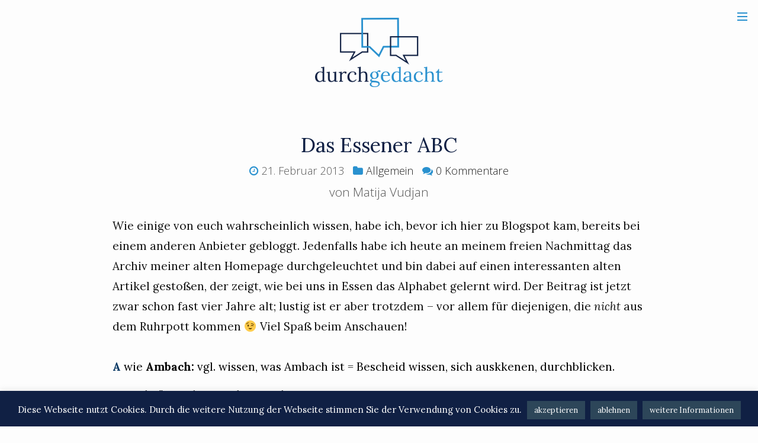

--- FILE ---
content_type: text/html; charset=UTF-8
request_url: https://durchgedacht.net/2013/02/das-essener-abc/
body_size: 62598
content:
<!DOCTYPE html>
<!--[if IE 7]>
<html class="ie ie7" lang="de">
<![endif]-->
<!--[if IE 8]>
<html class="ie ie8" lang="de">
<![endif]-->
<!--[if !(IE 7) & !(IE 8)]><!-->
<html lang="de">
<!--<![endif]-->
<head>
	<meta charset="UTF-8">
	<meta name="viewport" content="width=device-width">
	<link rel="profile" href="http://gmpg.org/xfn/11">
	<link rel="pingback" href="https://durchgedacht.net/xmlrpc.php">
	<title>Das Essener ABC &#8211; Durchgedacht</title>
<meta name='robots' content='max-image-preview:large' />
<link rel='dns-prefetch' href='//www.google.com' />
<link rel='dns-prefetch' href='//fonts.googleapis.com' />
<link rel='dns-prefetch' href='//s.w.org' />
<link rel="alternate" type="application/rss+xml" title="Durchgedacht &raquo; Feed" href="https://durchgedacht.net/feed/" />
<link rel="alternate" type="application/rss+xml" title="Durchgedacht &raquo; Kommentar-Feed" href="https://durchgedacht.net/comments/feed/" />
<link rel="alternate" type="application/rss+xml" title="Durchgedacht &raquo; Das Essener ABC-Kommentar-Feed" href="https://durchgedacht.net/2013/02/das-essener-abc/feed/" />
		<!-- This site uses the Google Analytics by MonsterInsights plugin v7.17.0 - Using Analytics tracking - https://www.monsterinsights.com/ -->
							<script src="//www.googletagmanager.com/gtag/js?id=UA-58142950-1"  type="text/javascript" data-cfasync="false"></script>
			<script type="text/javascript" data-cfasync="false">
				var mi_version = '7.17.0';
				var mi_track_user = true;
				var mi_no_track_reason = '';
				
								var disableStr = 'ga-disable-UA-58142950-1';

				/* Function to detect opted out users */
				function __gtagTrackerIsOptedOut() {
					return document.cookie.indexOf( disableStr + '=true' ) > - 1;
				}

				/* Disable tracking if the opt-out cookie exists. */
				if ( __gtagTrackerIsOptedOut() ) {
					window[disableStr] = true;
				}

				/* Opt-out function */
				function __gtagTrackerOptout() {
					document.cookie = disableStr + '=true; expires=Thu, 31 Dec 2099 23:59:59 UTC; path=/';
					window[disableStr] = true;
				}

				if ( 'undefined' === typeof gaOptout ) {
					function gaOptout() {
						__gtagTrackerOptout();
					}
				}
								window.dataLayer = window.dataLayer || [];
				if ( mi_track_user ) {
					function __gtagTracker() {dataLayer.push( arguments );}
					__gtagTracker( 'js', new Date() );
					__gtagTracker( 'set', {
						'developer_id.dZGIzZG' : true,
						                    });
					__gtagTracker( 'config', 'UA-58142950-1', {
						forceSSL:true,anonymize_ip:true,					} );
										window.gtag = __gtagTracker;										(
						function () {
							/* https://developers.google.com/analytics/devguides/collection/analyticsjs/ */
							/* ga and __gaTracker compatibility shim. */
							var noopfn = function () {
								return null;
							};
							var newtracker = function () {
								return new Tracker();
							};
							var Tracker = function () {
								return null;
							};
							var p = Tracker.prototype;
							p.get = noopfn;
							p.set = noopfn;
							p.send = function (){
								var args = Array.prototype.slice.call(arguments);
								args.unshift( 'send' );
								__gaTracker.apply(null, args);
							};
							var __gaTracker = function () {
								var len = arguments.length;
								if ( len === 0 ) {
									return;
								}
								var f = arguments[len - 1];
								if ( typeof f !== 'object' || f === null || typeof f.hitCallback !== 'function' ) {
									if ( 'send' === arguments[0] ) {
										var hitConverted, hitObject = false, action;
										if ( 'event' === arguments[1] ) {
											if ( 'undefined' !== typeof arguments[3] ) {
												hitObject = {
													'eventAction': arguments[3],
													'eventCategory': arguments[2],
													'eventLabel': arguments[4],
													'value': arguments[5] ? arguments[5] : 1,
												}
											}
										}
										if ( typeof arguments[2] === 'object' ) {
											hitObject = arguments[2];
										}
										if ( typeof arguments[5] === 'object' ) {
											Object.assign( hitObject, arguments[5] );
										}
										if ( 'undefined' !== typeof (
											arguments[1].hitType
										) ) {
											hitObject = arguments[1];
										}
										if ( hitObject ) {
											action = 'timing' === arguments[1].hitType ? 'timing_complete' : hitObject.eventAction;
											hitConverted = mapArgs( hitObject );
											__gtagTracker( 'event', action, hitConverted );
										}
									}
									return;
								}

								function mapArgs( args ) {
									var gaKey, hit = {};
									var gaMap = {
										'eventCategory': 'event_category',
										'eventAction': 'event_action',
										'eventLabel': 'event_label',
										'eventValue': 'event_value',
										'nonInteraction': 'non_interaction',
										'timingCategory': 'event_category',
										'timingVar': 'name',
										'timingValue': 'value',
										'timingLabel': 'event_label',
									};
									for ( gaKey in gaMap ) {
										if ( 'undefined' !== typeof args[gaKey] ) {
											hit[gaMap[gaKey]] = args[gaKey];
										}
									}
									return hit;
								}

								try {
									f.hitCallback();
								} catch ( ex ) {
								}
							};
							__gaTracker.create = newtracker;
							__gaTracker.getByName = newtracker;
							__gaTracker.getAll = function () {
								return [];
							};
							__gaTracker.remove = noopfn;
							__gaTracker.loaded = true;
							window['__gaTracker'] = __gaTracker;
						}
					)();
									} else {
										console.log( "" );
					( function () {
							function __gtagTracker() {
								return null;
							}
							window['__gtagTracker'] = __gtagTracker;
							window['gtag'] = __gtagTracker;
					} )();
									}
			</script>
				<!-- / Google Analytics by MonsterInsights -->
				<script type="text/javascript">
			window._wpemojiSettings = {"baseUrl":"https:\/\/s.w.org\/images\/core\/emoji\/13.0.1\/72x72\/","ext":".png","svgUrl":"https:\/\/s.w.org\/images\/core\/emoji\/13.0.1\/svg\/","svgExt":".svg","source":{"concatemoji":"https:\/\/durchgedacht.net\/wp-includes\/js\/wp-emoji-release.min.js?ver=5.7.14"}};
			!function(e,a,t){var n,r,o,i=a.createElement("canvas"),p=i.getContext&&i.getContext("2d");function s(e,t){var a=String.fromCharCode;p.clearRect(0,0,i.width,i.height),p.fillText(a.apply(this,e),0,0);e=i.toDataURL();return p.clearRect(0,0,i.width,i.height),p.fillText(a.apply(this,t),0,0),e===i.toDataURL()}function c(e){var t=a.createElement("script");t.src=e,t.defer=t.type="text/javascript",a.getElementsByTagName("head")[0].appendChild(t)}for(o=Array("flag","emoji"),t.supports={everything:!0,everythingExceptFlag:!0},r=0;r<o.length;r++)t.supports[o[r]]=function(e){if(!p||!p.fillText)return!1;switch(p.textBaseline="top",p.font="600 32px Arial",e){case"flag":return s([127987,65039,8205,9895,65039],[127987,65039,8203,9895,65039])?!1:!s([55356,56826,55356,56819],[55356,56826,8203,55356,56819])&&!s([55356,57332,56128,56423,56128,56418,56128,56421,56128,56430,56128,56423,56128,56447],[55356,57332,8203,56128,56423,8203,56128,56418,8203,56128,56421,8203,56128,56430,8203,56128,56423,8203,56128,56447]);case"emoji":return!s([55357,56424,8205,55356,57212],[55357,56424,8203,55356,57212])}return!1}(o[r]),t.supports.everything=t.supports.everything&&t.supports[o[r]],"flag"!==o[r]&&(t.supports.everythingExceptFlag=t.supports.everythingExceptFlag&&t.supports[o[r]]);t.supports.everythingExceptFlag=t.supports.everythingExceptFlag&&!t.supports.flag,t.DOMReady=!1,t.readyCallback=function(){t.DOMReady=!0},t.supports.everything||(n=function(){t.readyCallback()},a.addEventListener?(a.addEventListener("DOMContentLoaded",n,!1),e.addEventListener("load",n,!1)):(e.attachEvent("onload",n),a.attachEvent("onreadystatechange",function(){"complete"===a.readyState&&t.readyCallback()})),(n=t.source||{}).concatemoji?c(n.concatemoji):n.wpemoji&&n.twemoji&&(c(n.twemoji),c(n.wpemoji)))}(window,document,window._wpemojiSettings);
		</script>
		<style type="text/css">
img.wp-smiley,
img.emoji {
	display: inline !important;
	border: none !important;
	box-shadow: none !important;
	height: 1em !important;
	width: 1em !important;
	margin: 0 .07em !important;
	vertical-align: -0.1em !important;
	background: none !important;
	padding: 0 !important;
}
</style>
	<link rel='stylesheet' id='wp-block-library-css'  href='https://durchgedacht.net/wp-includes/css/dist/block-library/style.min.css?ver=5.7.14' type='text/css' media='all' />
<link rel='stylesheet' id='contact-form-7-css'  href='https://durchgedacht.net/wp-content/plugins/contact-form-7/includes/css/styles.css?ver=5.4' type='text/css' media='all' />
<link rel='stylesheet' id='cookie-law-info-css'  href='https://durchgedacht.net/wp-content/plugins/cookie-law-info/public/css/cookie-law-info-public.css?ver=2.0.1' type='text/css' media='all' />
<link rel='stylesheet' id='cookie-law-info-gdpr-css'  href='https://durchgedacht.net/wp-content/plugins/cookie-law-info/public/css/cookie-law-info-gdpr.css?ver=2.0.1' type='text/css' media='all' />
<link rel='stylesheet' id='nord-fonts-css'  href='//fonts.googleapis.com/css?family=Lora%3A400%2C400italic%2C700%2C700italic%7COpen+Sans%3A300%2C400&#038;ver=1.1.2#038;subset=latin%2Clatin-ext' type='text/css' media='all' />
<link rel='stylesheet' id='nord-bootstrap-custom-css'  href='https://durchgedacht.net/wp-content/themes/nord-theme/css/bootstrap-custom.css?ver=3.3.2' type='text/css' media='all' />
<link rel='stylesheet' id='font-awesome-css'  href='https://durchgedacht.net/wp-content/themes/nord-theme/css/font-awesome.css?ver=4.7.0' type='text/css' media='all' />
<link rel='stylesheet' id='nord-style-css'  href='https://durchgedacht.net/wp-content/themes/nord-theme/style.css?ver=1.1.2' type='text/css' media='all' />
<style id='nord-style-inline-css' type='text/css'>

        .header-image img{
          max-width: 750px;
          height: auto;
        }
        .page-content a,
        .entry-content a,
        .post-meta a,
        .author-link,
        .logged-in-as a,
        .comment-content a,
        .comment-edit-link {
          color: #102044;
        }
</style>
<script type='text/javascript' id='monsterinsights-frontend-script-js-extra'>
/* <![CDATA[ */
var monsterinsights_frontend = {"js_events_tracking":"true","download_extensions":"doc,pdf,ppt,zip,xls,docx,pptx,xlsx","inbound_paths":"[]","home_url":"https:\/\/durchgedacht.net","hash_tracking":"false","ua":"UA-58142950-1"};
/* ]]> */
</script>
<script type='text/javascript' src='https://durchgedacht.net/wp-content/plugins/google-analytics-for-wordpress/assets/js/frontend-gtag.min.js?ver=7.17.0' id='monsterinsights-frontend-script-js'></script>
<script type='text/javascript' src='https://durchgedacht.net/wp-includes/js/jquery/jquery.min.js?ver=3.5.1' id='jquery-core-js'></script>
<script type='text/javascript' src='https://durchgedacht.net/wp-includes/js/jquery/jquery-migrate.min.js?ver=3.3.2' id='jquery-migrate-js'></script>
<script type='text/javascript' id='cookie-law-info-js-extra'>
/* <![CDATA[ */
var Cli_Data = {"nn_cookie_ids":[],"cookielist":[],"non_necessary_cookies":[],"ccpaEnabled":"","ccpaRegionBased":"","ccpaBarEnabled":"","ccpaType":"gdpr","js_blocking":"","custom_integration":"","triggerDomRefresh":"","secure_cookies":""};
var cli_cookiebar_settings = {"animate_speed_hide":"500","animate_speed_show":"500","background":"#102044","border":"#777777","border_on":"","button_1_button_colour":"#2d4659","button_1_button_hover":"#243847","button_1_link_colour":"#fff","button_1_as_button":"1","button_1_new_win":"","button_2_button_colour":"#2d4659","button_2_button_hover":"#243847","button_2_link_colour":"#fdfdfd","button_2_as_button":"1","button_2_hidebar":"1","button_3_button_colour":"#2d4659","button_3_button_hover":"#243847","button_3_link_colour":"#fff","button_3_as_button":"1","button_3_new_win":"","button_4_button_colour":"#2d4659","button_4_button_hover":"#243847","button_4_link_colour":"#fff","button_4_as_button":"1","button_7_button_colour":"#61a229","button_7_button_hover":"#4e8221","button_7_link_colour":"#fff","button_7_as_button":"1","button_7_new_win":"","font_family":"inherit","header_fix":"","notify_animate_hide":"","notify_animate_show":"","notify_div_id":"#cookie-law-info-bar","notify_position_horizontal":"right","notify_position_vertical":"bottom","scroll_close":"","scroll_close_reload":"","accept_close_reload":"","reject_close_reload":"","showagain_tab":"","showagain_background":"#fff","showagain_border":"#000","showagain_div_id":"#cookie-law-info-again","showagain_x_position":"100px","text":"#fdfdfd","show_once_yn":"","show_once":"10000","logging_on":"","as_popup":"","popup_overlay":"1","bar_heading_text":"","cookie_bar_as":"banner","popup_showagain_position":"bottom-right","widget_position":"left"};
var log_object = {"ajax_url":"https:\/\/durchgedacht.net\/wp-admin\/admin-ajax.php"};
/* ]]> */
</script>
<script type='text/javascript' src='https://durchgedacht.net/wp-content/plugins/cookie-law-info/public/js/cookie-law-info-public.js?ver=2.0.1' id='cookie-law-info-js'></script>
<link rel="https://api.w.org/" href="https://durchgedacht.net/wp-json/" /><link rel="alternate" type="application/json" href="https://durchgedacht.net/wp-json/wp/v2/posts/330" /><link rel="EditURI" type="application/rsd+xml" title="RSD" href="https://durchgedacht.net/xmlrpc.php?rsd" />
<link rel="wlwmanifest" type="application/wlwmanifest+xml" href="https://durchgedacht.net/wp-includes/wlwmanifest.xml" /> 
<meta name="generator" content="WordPress 5.7.14" />
<link rel="canonical" href="https://durchgedacht.net/2013/02/das-essener-abc/" />
<link rel='shortlink' href='https://durchgedacht.net/?p=330' />
<link rel="alternate" type="application/json+oembed" href="https://durchgedacht.net/wp-json/oembed/1.0/embed?url=https%3A%2F%2Fdurchgedacht.net%2F2013%2F02%2Fdas-essener-abc%2F" />
<link rel="alternate" type="text/xml+oembed" href="https://durchgedacht.net/wp-json/oembed/1.0/embed?url=https%3A%2F%2Fdurchgedacht.net%2F2013%2F02%2Fdas-essener-abc%2F&#038;format=xml" />
<link rel="icon" href="https://durchgedacht.net/wp-content/uploads/2019/11/cropped-Favicon2020-scaled-32x32.png" sizes="32x32" />
<link rel="icon" href="https://durchgedacht.net/wp-content/uploads/2019/11/cropped-Favicon2020-scaled-192x192.png" sizes="192x192" />
<link rel="apple-touch-icon" href="https://durchgedacht.net/wp-content/uploads/2019/11/cropped-Favicon2020-scaled-180x180.png" />
<meta name="msapplication-TileImage" content="https://durchgedacht.net/wp-content/uploads/2019/11/cropped-Favicon2020-scaled-270x270.png" />
		<style type="text/css" id="wp-custom-css">
			/*
Füge deinen eigenen CSS-Code nach diesem Kommentar hinter dem abschließenden Schrägstrich ein. 

Klicke auf das Hilfe-Symbol oben, um mehr zu erfahren.
*/
		</style>
		</head>

<body class="post-template-default single single-post postid-330 single-format-standard primary-navigation-dark">

<div id="page" class="hfeed site">

    <a href="#" id="sidebar-toggle" class="sidebar-toggle"><i class="menu-icon"></i></a>
    
  <div class="wrapper">
    <div class="container">
      <header id="musthead" class="site-header">
       <div class="heading-title">
                <div class="site-identity">
        <div class="header-image "><a href="https://durchgedacht.net/" rel="home"><img src="https://durchgedacht.net/wp-content/uploads/2019/11/Header-scaled.png" height="1387" width="2560" alt="Durchgedacht" /></a></div><div class="tagline"></div>        </div>
        
               </div>
      </header>
      
            
      <div id="content" class="site-content">

	<div id="primary" class="content-area">
		<main id="main" class="site-main">
      
<article id="post-330" class="post-330 post type-post status-publish format-standard hentry category-allgemein tag-essen tag-essener-abc tag-ruhrgebiet tag-sprache-im-ruhrgebiet">
    
  <div class="inner">
    <header class="entry-header">
    <h1 class="entry-title">Das Essener ABC</h1> 
    <div class="entry-header-line1">
     <span class="entry-header-timespan"><i class="fa fa-clock-o" style="color: #2991cf" aria-hidden="true"></i> 21. Februar 2013</span> 
     <span class="entry-header-category"><i class="fa fa-folder" style="color: #2991cf" aria-hidden="true"></i> <a href="https://durchgedacht.net/category/allgemein/" rel="category tag">Allgemein</a></span>
     <span class="entry-header-comments"><i class="fa fa-comments" style="color: #2991cf" aria-hidden="true"> <a href="https://durchgedacht.net/2013/02/das-essener-abc/#respond" class="comments-link" >0 Kommentare</a></i></span>
    </div>
    <div class="entry-header-line2">
     <span class="entry-header-author">
     von Matija Vudjan</span></div>

    </header><!-- .entry-header -->

          <div class="entry-content">
      <div>Wie einige von euch wahrscheinlich wissen, habe ich, bevor ich hier zu Blogspot kam, bereits bei einem anderen Anbieter gebloggt. Jedenfalls habe ich heute an meinem freien Nachmittag das Archiv meiner alten Homepage durchgeleuchtet und bin dabei auf einen interessanten alten Artikel gestoßen, der zeigt, wie bei uns in Essen das Alphabet gelernt wird. Der Beitrag ist jetzt zwar schon fast vier Jahre alt; lustig ist er aber trotzdem &#8211; vor allem für diejenigen, die <i>nicht</i> aus dem Ruhrpott kommen 😉 Viel Spaß beim Anschauen!</div>
<p><span id="more-330"></span><br />
<span style="font-weight: bold;"><span style="color: #073763;">A</span></span><span style="color: red;"> <span style="color: black;">wie </span><span style="color: black; font-weight: bold;">Ambach: </span><span style="color: black;">vgl. wissen, was Ambach ist = Bescheid wissen, sich auskkenen, durchblicken.</span></span></p>
<p><strong><span style="color: #073763;">B</span></strong><span style="color: red;"> </span>wie <span style="font-weight: bold;">beömmeln </span>auch<span style="font-weight: bold;"><span style="color: red;"><span style="color: black;"> </span><span style="color: black;">beeumeln:</span></span></span><span style="color: red;"><span style="color: black;"> vgl. wat hab ich mich beömmelt = herzhaft lachen, sich köstlich amüsieren.</span></span></p>
<p><strong><span style="color: #073763;">C</span></strong><span style="color: red;"> </span><span style="color: red;"><span style="color: black;">wie <span style="font-weight: bold;">Citti</span>; vgl. ich geh mal eben inne Citti = Innenstadt, Einkaufspassage.</span></span></p>
<p><span style="font-weight: bold;"><span style="color: #073763;">D</span><span style="color: red;"> </span></span><span style="color: red;"><span style="color: black;">wie <span style="font-weight: bold;">Dubbel</span> = belegtes Butterbrot (wahlweise auch Knifte oder Stulle)</span></span></p>
<p><strong><span style="color: #073763;">E</span></strong><span style="color: red;"> </span><span style="color: red;"><span style="color: black;">wie <span style="font-weight: bold;">ehsse;</span> vgl. Die is wech, ehsse kucken kannst = Kurzform für &#8222;ehe du&#8220;.</span></span></p>
<p><strong><span style="color: #073763;">F</span></strong><span style="color: red;"> </span><span style="color: red;"><span style="color: black;">wie <span style="font-weight: bold;">Föhn;</span> Haartrockner, aber vgl. auch: einen Föhn kriegen = zuviel kriegen, etwas nicht länger akzeptieren.</span></span></p>
<p><strong><span style="color: #073763;">G</span></strong><span style="color: red;"> </span><span style="color: red;"><span style="color: black;">wie <span style="font-weight: bold;">gezz;</span> vgl. gezz ma ährlich = Kurzform für jetzt, häufig in Mahnform.</span></span></p>
<p><span style="font-weight: bold;"><span style="color: #073763;">H</span><span style="color: red;"> </span></span><span style="color: red;"><span style="color: black;">wie <span style="font-weight: bold;">Herzken;</span> vgl. Dat is&#8217;n Herken = Herzchen, liebevolle/verständnisvolle Bezeichnung für einen naiven Mitmenschen.</span></span></p>
<p><strong><span style="color: #073763;">I</span></strong><span style="color: red;"> </span><span style="color: red;"><span style="color: black;">wie <span style="font-weight: bold;">is nich;</span> vgl. Nur rumsitzen, nich arbeiten is nich = ist nicht akzeptabel, kann nicht toleriert werden.</span></span><span style="font-weight: bold;"><br style="color: black;" /></span></p>
<p><span style="font-weight: bold;"><span style="color: #073763;">J</span><span style="color: red;"> </span></span><span style="color: red;"><span style="color: black;">wie <span style="font-weight: bold;">jau,</span> gerne in Verbindung mit ey = Ausruf der Bekräftigung/Bestätigung für jawoll.</span></span></p>
<p><strong><span style="color: #073763;">K</span></strong><span style="color: red;"> </span><span style="color: red;"><span style="color: black;">wie </span><span style="color: black; font-weight: bold;">am Krausen Bäumchen, </span><span style="color: black;">vgl. Wir sind noch nich am Krausen Bäumchen = Essener Redewendung für &#8222;über den Berg&#8220; sein.</span></span></p>
<p><strong><span style="color: #073763;">L</span></strong><span style="color: navy;"> </span><span style="color: red;"><span style="color: black;">wie <span style="font-weight: bold;">Lattenschuss; </span>vgl. Der hat doch wohl&#8217;n Lattenschuss = nicht bei Trost sein, verrückt sein.</span></span></p>
<p><strong><span style="color: #073763;">M</span></strong><span style="color: red;"> </span><span style="color: red;"><span style="color: black;">wie <span style="font-weight: bold;">Mottek</span> = Hammer, vgl. polnisch &#8222;mlot&#8220;.</span></span></p>
<p><strong><span style="color: #073763;">N</span></strong><span style="color: red;"> </span><span style="color: red;"><span style="color: black;">wie <span style="font-weight: bold;">noch und nöcher;</span> vgl. Am Büffet gibbet Lachs noch und nöcher = reichlich, in Hülle und Fülle.</span></span></p>
<p><strong><span style="color: #073763;">O</span></strong><span style="color: red;"> </span>wie <span style="font-weight: bold;">Omme</span> = Nase, auch als Synonym für Kopf.</p>
<p><strong><span style="color: #073763;">P</span></strong><span style="color: red;"> </span><span style="color: red;"><span style="color: black;">wie <span style="font-weight: bold;">Patte;</span> vgl. Ich muss noch meine Patte holen = Geld, auch für Brieftasche.</span></span></p>
<p><strong><span style="color: #073763;">Q</span></strong><span style="color: red;"> </span>wie <span style="font-weight: bold;">Quacksack</span> = redseliger Mensch.</p>
<p><span style="font-weight: bold;"><span style="color: #073763;">R</span><span style="color: red;"> </span></span>wie <span style="font-weight: bold;">Rot-Weiß</span> = Fußballverein Rot-Weiss Essen, aber auch Kombination von Ketchup und Mayonaise.</p>
<p><strong><span style="color: #073763;">S</span></strong><span style="color: navy;"> </span><span style="color: red;"><span style="color: black;">wie</span></span><span style="font-weight: bold;"> </span><span style="color: red; font-weight: bold;"><span style="color: black;">sarrich</span></span><span style="font-weight: bold;">; </span><span style="color: red;"><span style="color: black;">vgl. sarrich mal, Kurzform für Selbstzitat-Floskel mit folgender direkter Rede = Sag ich mal.</span></span></p>
<p><span style="color: #073763;"><strong>T</strong> </span><span style="color: red;"><span style="color: black;">wie <span style="font-weight: bold;">töffte, Tofften;</span> vgl. Du bissen Töfften = anerkennend-lobend für gut, verlässlich, zufriedenstellend.</span></span></p>
<p><strong><span style="color: #073763;">U</span></strong><span style="color: red;"> </span><span style="color: red;"><span style="color: black;">wie <span style="font-weight: bold;">umme; </span>vgl. Kaffee gibt&#8217;s hier für umme = kurz für umsonst.</span></span></p>
<p><strong><span style="color: #073763;">V</span></strong><span style="color: red;"> </span><span style="color: red;"><span style="color: black;">wie<span style="font-weight: bold;"> </span></span></span><span style="color: red; font-weight: bold;"><span style="color: black;">verkimmeln</span></span><span style="color: red;"><span style="color: black;"> = verlieren im Spiel, aber auch vergeben oder verkrümeln.</span></span></p>
<p><strong><span style="color: #073763;">W</span></strong><span style="color: red;"><span style="color: black;"><span style="color: navy;"> </span>wie <span style="font-weight: bold;">Wollwott </span>= für den englischen Namen des Kaufhauses &#8222;Woolworth&#8220;.</span></span></p>
<p><span style="color: #073763;"><strong>Z</strong> </span><span style="color: red;"><span style="color: black;">wie <span style="font-weight: bold;">Zippunzapp</span>; vgl. Dat Hotel war supa, mit allem Zippunzapp = Extras, gute Ausstattung, Besonderheiten.</span></span><span style="font-weight: bold;"><span style="color: red;"><br />
</span></span></p>
<div style="text-align: right;"><i>entnommen aus: <a href="http://www.derwesten.de/staedte/essen/">WAZ &#8211; Lokalteil Essen</a> (03.04.2009<span style="font-size: x-small;">)</span></i></div>
  
      </div><!-- .entry-content -->
    
    <footer class="entry-footer"><div class="tags-list"><i class="fa fa-tags" aria-hidden="true"></i> Schlagwörter: <a href="https://durchgedacht.net/tag/essen/" rel="tag">Essen</a> <a href="https://durchgedacht.net/tag/essener-abc/" rel="tag">Essener ABC</a> <a href="https://durchgedacht.net/tag/ruhrgebiet/" rel="tag">Ruhrgebiet</a> <a href="https://durchgedacht.net/tag/sprache-im-ruhrgebiet/" rel="tag">Sprache im Ruhrgebiet</a></div><div class="entry-share"><div class="share-buttons"><i class="fa fa-share-alt" aria-hidden="true"></i> Diesen Beitrag teilen: <a href="http://www.facebook.com/sharer/sharer.php?u=https%3A%2F%2Fdurchgedacht.net%2F2013%2F02%2Fdas-essener-abc%2F" title="Share on Facebook" class="nord-share-button nord-facebook-share-button" rel="nofollow"><i class="fa fa-facebook"></i></a><a href="https://twitter.com/intent/tweet?text=Das+Essener+ABC&#038;url=https%3A%2F%2Fdurchgedacht.net%2F2013%2F02%2Fdas-essener-abc%2F" title="Tweet It" class="nord-share-button nord-twitter-share-button" rel="nofollow"><i class="fa fa-twitter"></i></a><a href="https://www.linkedin.com/shareArticle?url=https%3A%2F%2Fdurchgedacht.net%2F2013%2F02%2Fdas-essener-abc%2F&#038;title=Das+Essener+ABC&#038;summary=Wie+einige+von+euch+wahrscheinlich+wissen%2C+habe+ich%2C+bevor+ich+hier+zu+Blogspot+kam%2C+bereits+bei+einem+anderen+Anbieter+gebloggt.+Jedenfalls+habe+ich+heute+an+meinem+freien+Nachmittag+das+Archiv+meiner+alten+Homepage+durchgeleuchtet+und+bin+dabei+auf+einen+interessanten+alten+Artikel+gesto%C3%9Fen%2C+der+zeigt%2C+wie+bei+uns+in+Essen+das+Alphabet+gelernt+wird.+Der..." title="Share on LinkedIn" class="nord-share-button nord-linkedin-share-button" rel="nofollow"><i class="fa fa-linkedin"></i></a></div></div></footer>  </div>
</article><!-- #post-## -->

<div class="author-info clearfix">
  <div class="author-inner">
    <h3 class="author-heading section-title">Dieser Beitrag stammt von: Matija Vudjan</h3><div class="author-avatar"><img alt='' src='https://secure.gravatar.com/avatar/209533356bf462c756861e12676efb8c?s=150&#038;d=mm&#038;r=g' srcset='https://secure.gravatar.com/avatar/209533356bf462c756861e12676efb8c?s=300&#038;d=mm&#038;r=g 2x' class='avatar avatar-150 photo' height='150' width='150' loading='lazy'/></div>
    <div class="author-description">
      <p class="author-bio">
        Student der katholischen Theologie an der Ruhr-Universität Bochum.
Autor des Blogs <i>durchgedacht</i>.<br />
<a href="https://twitter.com/durchgedacht"><span style="color: #00aced;"><i class="fa fa-twitter-square" aria-hidden="true"></i></span> Follow me @ Twitter!</a><br />      </p><!-- .author-bio -->
      <a class="author-link" href="https://durchgedacht.net/author/durchgedacht/" rel="author">
        »Alle Beiträge von Matija Vudjan anschauen      </a>
    </div><!-- .author-description -->
  </div><!-- .author-inner -->
</div><!-- .author-info -->

<div id="comments" class="comments-area">
  <div class="comments-inner">
	
  	<div id="respond" class="comment-respond">
		<h3 id="reply-title" class="comment-reply-title">Schreibe einen Kommentar <small><a rel="nofollow" id="cancel-comment-reply-link" href="/2013/02/das-essener-abc/#respond" style="display:none;"><i class="fa fa-window-close"></i></a></small></h3><form action="https://durchgedacht.net/wp-comments-post.php" method="post" id="commentform" class="comment-form" novalidate><p class="comment-notes"><span id="email-notes">Deine E-Mail-Adresse wird nicht veröffentlicht.</span> Erforderliche Felder sind mit <span class="required">*</span> markiert</p><div class="col-md-12"><p class="comment-form-comment"><textarea autocomplete="new-password"  id="f175e46dbf"  name="f175e46dbf"   cols="45" rows="5" placeholder="Kommentar" aria-required="true"></textarea><textarea id="comment" aria-hidden="true" name="comment" autocomplete="new-password" style="padding:0 !important;clip:rect(1px, 1px, 1px, 1px) !important;position:absolute !important;white-space:nowrap !important;height:1px !important;width:1px !important;overflow:hidden !important;" tabindex="-1"></textarea><script data-noptimize type="text/javascript">document.getElementById("comment").setAttribute( "id", "a1ac4b7f9173ce68291af80b269392e6" );document.getElementById("f175e46dbf").setAttribute( "id", "comment" );</script></p></div> <div class="col-md-4"><p class="comment-form-author">
                    <input id="author" name="author" type="text" placeholder="Name *" value="" size="30" aria-required='true' required='required' /></p></div>
<div class="col-md-4"><p class="comment-form-email">
                    <input id="email" name="email" type="email" placeholder="Email *" value="" size="30" aria-describedby="email-notes" aria-required='true' required='required' /></p></div>
<div class="col-md-4"><p class="comment-form-url">
                    <input id="url" name="url" type="url" placeholder="Website" value="" size="30" /></p></div>
<p class="comment-form-cookies-consent"><input id="wp-comment-cookies-consent" name="wp-comment-cookies-consent" type="checkbox" value="yes" /> <label for="wp-comment-cookies-consent">Meinen Namen, meine E-Mail-Adresse und meine Website in diesem Browser für die nächste Kommentierung speichern.</label></p>
<p class="form-submit"><input name="submit" type="submit" id="submit" class="submit" value="Kommentar abschicken" /> <input type='hidden' name='comment_post_ID' value='330' id='comment_post_ID' />
<input type='hidden' name='comment_parent' id='comment_parent' value='0' />
</p></form>	</div><!-- #respond -->
	  </div><!-- .comments-inner -->
</div><!-- #comments -->

	<nav class="navigation post-navigation" role="navigation" aria-label="Beiträge">
		<h2 class="screen-reader-text">Beitragsnavigation</h2>
		<div class="nav-links"><div class="nav-previous"><a href="https://durchgedacht.net/2013/02/die-staatsbuergerschaft-mehr-als-nur-ein-stueck-papier/" rel="prev"><span class="nav-meta">Vorheriger Beitrag</span> <span class="post-title">Die Staatsbürgerschaft &#8211; mehr als nur ein Stück Papier?</span></a></div><div class="nav-next"><a href="https://durchgedacht.net/2013/02/was-bedeutet-eigentlich-40-000/" rel="next"><span class="nav-meta">Nächster Beitrag</span> <span class="post-title">Was bedeutet eigentlich 40.000?</span></a></div></div>
	</nav>		</main><!-- .site-main -->
	</div><!-- .content-area -->
	
        </div><!-- .site-content --> 

        <footer id="colophon" class="site-footer">

		<div><a href="/"><img src="https://durchgedacht.net/wp-content/uploads/2019/11/Logo-negativ-dunkel-1024x611.png" style="height: 40px; margin-bottom: 5px;" /></a>
			</div>
			
        <ul class="social-profiles"><li><a href="https://www.facebook.com/durchgedacht" class="facebook"><i class="fa fa-facebook"></i></a></li><li><a href="https://www.twitter.com/durchgedacht/" class="twitter"><i class="fa fa-twitter"></i></a></li><li><a href="mailto:hallo@durchgedacht.net" class="email"><i class="fa fa-email"></i></a></li><li><a href="https://durchgedacht.net/feed/" class="rss"><i class="fa fa-rss"></i></a></li><li><a href="https://www.instagram.com/durchgedacht_m/" class="instagram"><i class="fa fa-instagram"></i></a></li></ul>  
        
        <div><a href="http://durchgedacht.net/kontakt/">Kontakt</a>&nbsp;&nbsp; <a href="http://durchgedacht.net/impressum/">Impressum</a>&nbsp;&nbsp; <a href="http://durchgedacht.net/datenschutz/">Datenschutz</a><div>
        <div class="site-info">2010–2022 <i>durchgedacht</i>. Gesellschaft — Ethik — Theologie</div>        </footer>
      </div><!-- .container -->
    </div><!-- .wrapper -->
    
    <div id="sidebar" class="sidebar">   
    <div id="widget-area" class="widget-area" role="complementary">
    <aside id="custom_html-3" class="widget_text widget widget_custom_html"><div class="textwidget custom-html-widget"><a href="/"><img src="https://durchgedacht.net/wp-content/uploads/2019/11/Logo-negativ-hell-1024x611.png" style="height: 50px;" /></a></div></aside><aside id="search-4" class="widget widget_search">
      <form method="get" class="search-form" action="https://durchgedacht.net/">
        <div class="search-wrap">
          <label>
            <input type="search" class="search-field" placeholder="Suchen" value="" name="s" title="Search for:" />
          </label>
          <button type="submit" class="search-submit"><i class="fa fa-search"></i></button>
        </div>
			</form></aside><aside id="nav_menu-6" class="widget widget_nav_menu"><h3 class="widget-title">Seiten</h3><div class="menu-seiten-container"><ul id="menu-seiten" class="menu"><li id="menu-item-2858" class="menu-item menu-item-type-custom menu-item-object-custom menu-item-home menu-item-2858"><a href="http://durchgedacht.net">Startseite</a></li>
<li id="menu-item-2857" class="menu-item menu-item-type-post_type menu-item-object-page menu-item-2857"><a href="https://durchgedacht.net/ueber-mich/">Über mich</a></li>
<li id="menu-item-2859" class="menu-item menu-item-type-post_type menu-item-object-page menu-item-2859"><a href="https://durchgedacht.net/kontakt/">Kontakt</a></li>
<li id="menu-item-2860" class="menu-item menu-item-type-post_type menu-item-object-page menu-item-2860"><a href="https://durchgedacht.net/blogroll/">Blogroll</a></li>
</ul></div></aside><aside id="categories-4" class="widget widget_categories"><h3 class="widget-title">Themen</h3>
			<ul>
					<li class="cat-item cat-item-1"><a href="https://durchgedacht.net/category/allgemein/">Allgemein</a> <span>41</span>
</li>
	<li class="cat-item cat-item-8"><a href="https://durchgedacht.net/category/ethik/">Ethik</a> <span>108</span>
</li>
	<li class="cat-item cat-item-7"><a href="https://durchgedacht.net/category/gesellschaft/">Gesellschaft</a> <span>218</span>
</li>
	<li class="cat-item cat-item-9"><a href="https://durchgedacht.net/category/theologie/">Theologie</a> <span>158</span>
</li>
			</ul>

			</aside><aside id="tag_cloud-4" class="widget widget_tag_cloud"><h3 class="widget-title">Schlagwörter</h3><div class="tagcloud"><a href="https://durchgedacht.net/tag/auferstehung/" class="tag-cloud-link tag-link-187 tag-link-position-1" style="font-size: 8.9074074074074pt;" aria-label="Auferstehung (6 Einträge)">Auferstehung</a>
<a href="https://durchgedacht.net/tag/berichterstattung/" class="tag-cloud-link tag-link-191 tag-link-position-2" style="font-size: 8.9074074074074pt;" aria-label="Berichterstattung (6 Einträge)">Berichterstattung</a>
<a href="https://durchgedacht.net/tag/blog/" class="tag-cloud-link tag-link-85 tag-link-position-3" style="font-size: 10.851851851852pt;" aria-label="Blog (9 Einträge)">Blog</a>
<a href="https://durchgedacht.net/tag/causa-limburg/" class="tag-cloud-link tag-link-371 tag-link-position-4" style="font-size: 8pt;" aria-label="Causa Limburg (5 Einträge)">Causa Limburg</a>
<a href="https://durchgedacht.net/tag/christentum/" class="tag-cloud-link tag-link-52 tag-link-position-5" style="font-size: 10.203703703704pt;" aria-label="Christentum (8 Einträge)">Christentum</a>
<a href="https://durchgedacht.net/tag/dekt/" class="tag-cloud-link tag-link-144 tag-link-position-6" style="font-size: 8.9074074074074pt;" aria-label="DEKT (6 Einträge)">DEKT</a>
<a href="https://durchgedacht.net/tag/demokratie/" class="tag-cloud-link tag-link-30 tag-link-position-7" style="font-size: 10.851851851852pt;" aria-label="Demokratie (9 Einträge)">Demokratie</a>
<a href="https://durchgedacht.net/tag/erdogan/" class="tag-cloud-link tag-link-31 tag-link-position-8" style="font-size: 9.5555555555556pt;" aria-label="Erdogan (7 Einträge)">Erdogan</a>
<a href="https://durchgedacht.net/tag/essen/" class="tag-cloud-link tag-link-329 tag-link-position-9" style="font-size: 8pt;" aria-label="Essen (5 Einträge)">Essen</a>
<a href="https://durchgedacht.net/tag/europa/" class="tag-cloud-link tag-link-342 tag-link-position-10" style="font-size: 8pt;" aria-label="Europa (5 Einträge)">Europa</a>
<a href="https://durchgedacht.net/tag/fluechtlingskrise/" class="tag-cloud-link tag-link-97 tag-link-position-11" style="font-size: 13.185185185185pt;" aria-label="Flüchtlingskrise (14 Einträge)">Flüchtlingskrise</a>
<a href="https://durchgedacht.net/tag/fussball/" class="tag-cloud-link tag-link-127 tag-link-position-12" style="font-size: 8.9074074074074pt;" aria-label="Fußball (6 Einträge)">Fußball</a>
<a href="https://durchgedacht.net/tag/gedanken-zur-woche/" class="tag-cloud-link tag-link-96 tag-link-position-13" style="font-size: 22pt;" aria-label="Gedanken zur Woche (72 Einträge)">Gedanken zur Woche</a>
<a href="https://durchgedacht.net/tag/in-eigener-sache/" class="tag-cloud-link tag-link-84 tag-link-position-14" style="font-size: 10.203703703704pt;" aria-label="In eigener Sache (8 Einträge)">In eigener Sache</a>
<a href="https://durchgedacht.net/tag/integration/" class="tag-cloud-link tag-link-82 tag-link-position-15" style="font-size: 9.5555555555556pt;" aria-label="Integration (7 Einträge)">Integration</a>
<a href="https://durchgedacht.net/tag/isis/" class="tag-cloud-link tag-link-138 tag-link-position-16" style="font-size: 15pt;" aria-label="ISIS (20 Einträge)">ISIS</a>
<a href="https://durchgedacht.net/tag/islam/" class="tag-cloud-link tag-link-53 tag-link-position-17" style="font-size: 9.5555555555556pt;" aria-label="Islam (7 Einträge)">Islam</a>
<a href="https://durchgedacht.net/tag/joachim-gauck/" class="tag-cloud-link tag-link-262 tag-link-position-18" style="font-size: 8.9074074074074pt;" aria-label="Joachim Gauck (6 Einträge)">Joachim Gauck</a>
<a href="https://durchgedacht.net/tag/journalismus/" class="tag-cloud-link tag-link-132 tag-link-position-19" style="font-size: 9.5555555555556pt;" aria-label="Journalismus (7 Einträge)">Journalismus</a>
<a href="https://durchgedacht.net/tag/kath-bloggerszene/" class="tag-cloud-link tag-link-112 tag-link-position-20" style="font-size: 8pt;" aria-label="kath. Bloggerszene (5 Einträge)">kath. Bloggerszene</a>
<a href="https://durchgedacht.net/tag/katholische-kirche/" class="tag-cloud-link tag-link-231 tag-link-position-21" style="font-size: 11.888888888889pt;" aria-label="katholische Kirche (11 Einträge)">katholische Kirche</a>
<a href="https://durchgedacht.net/tag/kirche/" class="tag-cloud-link tag-link-21 tag-link-position-22" style="font-size: 11.888888888889pt;" aria-label="Kirche (11 Einträge)">Kirche</a>
<a href="https://durchgedacht.net/tag/kirchentag/" class="tag-cloud-link tag-link-142 tag-link-position-23" style="font-size: 8.9074074074074pt;" aria-label="Kirchentag (6 Einträge)">Kirchentag</a>
<a href="https://durchgedacht.net/tag/kroatien/" class="tag-cloud-link tag-link-40 tag-link-position-24" style="font-size: 8.9074074074074pt;" aria-label="Kroatien (6 Einträge)">Kroatien</a>
<a href="https://durchgedacht.net/tag/links-zur-woche/" class="tag-cloud-link tag-link-100 tag-link-position-25" style="font-size: 8.9074074074074pt;" aria-label="Links zur Woche (6 Einträge)">Links zur Woche</a>
<a href="https://durchgedacht.net/tag/liturgie/" class="tag-cloud-link tag-link-35 tag-link-position-26" style="font-size: 8.9074074074074pt;" aria-label="Liturgie (6 Einträge)">Liturgie</a>
<a href="https://durchgedacht.net/tag/nahost-konflikt/" class="tag-cloud-link tag-link-308 tag-link-position-27" style="font-size: 8pt;" aria-label="Nahost-Konflikt (5 Einträge)">Nahost-Konflikt</a>
<a href="https://durchgedacht.net/tag/neujahr/" class="tag-cloud-link tag-link-55 tag-link-position-28" style="font-size: 8pt;" aria-label="Neujahr (5 Einträge)">Neujahr</a>
<a href="https://durchgedacht.net/tag/nsa-affaere/" class="tag-cloud-link tag-link-317 tag-link-position-29" style="font-size: 8.9074074074074pt;" aria-label="NSA-Affäre (6 Einträge)">NSA-Affäre</a>
<a href="https://durchgedacht.net/tag/ostern/" class="tag-cloud-link tag-link-17 tag-link-position-30" style="font-size: 10.851851851852pt;" aria-label="Ostern (9 Einträge)">Ostern</a>
<a href="https://durchgedacht.net/tag/papst-benedikt-xvi/" class="tag-cloud-link tag-link-391 tag-link-position-31" style="font-size: 8.9074074074074pt;" aria-label="Papst Benedikt XVI. (6 Einträge)">Papst Benedikt XVI.</a>
<a href="https://durchgedacht.net/tag/papst-franziskus/" class="tag-cloud-link tag-link-42 tag-link-position-32" style="font-size: 17.203703703704pt;" aria-label="Papst Franziskus (30 Einträge)">Papst Franziskus</a>
<a href="https://durchgedacht.net/tag/pegida/" class="tag-cloud-link tag-link-165 tag-link-position-33" style="font-size: 10.851851851852pt;" aria-label="Pegida (9 Einträge)">Pegida</a>
<a href="https://durchgedacht.net/tag/persoenliches/" class="tag-cloud-link tag-link-57 tag-link-position-34" style="font-size: 10.851851851852pt;" aria-label="Persönliches (9 Einträge)">Persönliches</a>
<a href="https://durchgedacht.net/tag/religion/" class="tag-cloud-link tag-link-14 tag-link-position-35" style="font-size: 10.851851851852pt;" aria-label="Religion (9 Einträge)">Religion</a>
<a href="https://durchgedacht.net/tag/religionsfreiheit/" class="tag-cloud-link tag-link-114 tag-link-position-36" style="font-size: 9.5555555555556pt;" aria-label="Religionsfreiheit (7 Einträge)">Religionsfreiheit</a>
<a href="https://durchgedacht.net/tag/spd/" class="tag-cloud-link tag-link-163 tag-link-position-37" style="font-size: 8.9074074074074pt;" aria-label="SPD (6 Einträge)">SPD</a>
<a href="https://durchgedacht.net/tag/sterbehilfe/" class="tag-cloud-link tag-link-189 tag-link-position-38" style="font-size: 10.203703703704pt;" aria-label="Sterbehilfe (8 Einträge)">Sterbehilfe</a>
<a href="https://durchgedacht.net/tag/stuttgart/" class="tag-cloud-link tag-link-143 tag-link-position-39" style="font-size: 8.9074074074074pt;" aria-label="Stuttgart (6 Einträge)">Stuttgart</a>
<a href="https://durchgedacht.net/tag/syrien/" class="tag-cloud-link tag-link-81 tag-link-position-40" style="font-size: 8pt;" aria-label="Syrien (5 Einträge)">Syrien</a>
<a href="https://durchgedacht.net/tag/terror/" class="tag-cloud-link tag-link-60 tag-link-position-41" style="font-size: 10.203703703704pt;" aria-label="Terror (8 Einträge)">Terror</a>
<a href="https://durchgedacht.net/tag/theologie/" class="tag-cloud-link tag-link-210 tag-link-position-42" style="font-size: 9.5555555555556pt;" aria-label="Theologie (7 Einträge)">Theologie</a>
<a href="https://durchgedacht.net/tag/ukraine-krise/" class="tag-cloud-link tag-link-214 tag-link-position-43" style="font-size: 11.37037037037pt;" aria-label="Ukraine-Krise (10 Einträge)">Ukraine-Krise</a>
<a href="https://durchgedacht.net/tag/waz/" class="tag-cloud-link tag-link-102 tag-link-position-44" style="font-size: 8pt;" aria-label="WAZ (5 Einträge)">WAZ</a>
<a href="https://durchgedacht.net/tag/weihnachten/" class="tag-cloud-link tag-link-58 tag-link-position-45" style="font-size: 12.277777777778pt;" aria-label="Weihnachten (12 Einträge)">Weihnachten</a></div>
</aside><aside id="archives-7" class="widget widget_archive"><h3 class="widget-title">Archiv</h3>		<label class="screen-reader-text" for="archives-dropdown-7">Archiv</label>
		<select id="archives-dropdown-7" name="archive-dropdown">
			
			<option value="">Monat auswählen</option>
				<option value='https://durchgedacht.net/2021/02/'> Februar 2021 &nbsp;(1)</option>
	<option value='https://durchgedacht.net/2020/03/'> März 2020 &nbsp;(2)</option>
	<option value='https://durchgedacht.net/2019/12/'> Dezember 2019 &nbsp;(2)</option>
	<option value='https://durchgedacht.net/2019/11/'> November 2019 &nbsp;(1)</option>
	<option value='https://durchgedacht.net/2019/08/'> August 2019 &nbsp;(2)</option>
	<option value='https://durchgedacht.net/2019/06/'> Juni 2019 &nbsp;(2)</option>
	<option value='https://durchgedacht.net/2019/04/'> April 2019 &nbsp;(1)</option>
	<option value='https://durchgedacht.net/2019/03/'> März 2019 &nbsp;(1)</option>
	<option value='https://durchgedacht.net/2019/01/'> Januar 2019 &nbsp;(1)</option>
	<option value='https://durchgedacht.net/2018/10/'> Oktober 2018 &nbsp;(1)</option>
	<option value='https://durchgedacht.net/2018/06/'> Juni 2018 &nbsp;(2)</option>
	<option value='https://durchgedacht.net/2018/05/'> Mai 2018 &nbsp;(2)</option>
	<option value='https://durchgedacht.net/2018/04/'> April 2018 &nbsp;(1)</option>
	<option value='https://durchgedacht.net/2018/02/'> Februar 2018 &nbsp;(2)</option>
	<option value='https://durchgedacht.net/2017/12/'> Dezember 2017 &nbsp;(1)</option>
	<option value='https://durchgedacht.net/2017/06/'> Juni 2017 &nbsp;(1)</option>
	<option value='https://durchgedacht.net/2017/04/'> April 2017 &nbsp;(1)</option>
	<option value='https://durchgedacht.net/2017/03/'> März 2017 &nbsp;(1)</option>
	<option value='https://durchgedacht.net/2017/02/'> Februar 2017 &nbsp;(3)</option>
	<option value='https://durchgedacht.net/2017/01/'> Januar 2017 &nbsp;(5)</option>
	<option value='https://durchgedacht.net/2016/12/'> Dezember 2016 &nbsp;(3)</option>
	<option value='https://durchgedacht.net/2016/11/'> November 2016 &nbsp;(1)</option>
	<option value='https://durchgedacht.net/2016/10/'> Oktober 2016 &nbsp;(1)</option>
	<option value='https://durchgedacht.net/2016/09/'> September 2016 &nbsp;(2)</option>
	<option value='https://durchgedacht.net/2016/08/'> August 2016 &nbsp;(2)</option>
	<option value='https://durchgedacht.net/2016/01/'> Januar 2016 &nbsp;(4)</option>
	<option value='https://durchgedacht.net/2015/12/'> Dezember 2015 &nbsp;(3)</option>
	<option value='https://durchgedacht.net/2015/10/'> Oktober 2015 &nbsp;(4)</option>
	<option value='https://durchgedacht.net/2015/09/'> September 2015 &nbsp;(10)</option>
	<option value='https://durchgedacht.net/2015/08/'> August 2015 &nbsp;(8)</option>
	<option value='https://durchgedacht.net/2015/06/'> Juni 2015 &nbsp;(6)</option>
	<option value='https://durchgedacht.net/2015/05/'> Mai 2015 &nbsp;(9)</option>
	<option value='https://durchgedacht.net/2015/04/'> April 2015 &nbsp;(8)</option>
	<option value='https://durchgedacht.net/2015/03/'> März 2015 &nbsp;(10)</option>
	<option value='https://durchgedacht.net/2015/02/'> Februar 2015 &nbsp;(5)</option>
	<option value='https://durchgedacht.net/2015/01/'> Januar 2015 &nbsp;(9)</option>
	<option value='https://durchgedacht.net/2014/12/'> Dezember 2014 &nbsp;(9)</option>
	<option value='https://durchgedacht.net/2014/11/'> November 2014 &nbsp;(6)</option>
	<option value='https://durchgedacht.net/2014/10/'> Oktober 2014 &nbsp;(2)</option>
	<option value='https://durchgedacht.net/2014/09/'> September 2014 &nbsp;(7)</option>
	<option value='https://durchgedacht.net/2014/08/'> August 2014 &nbsp;(7)</option>
	<option value='https://durchgedacht.net/2014/07/'> Juli 2014 &nbsp;(8)</option>
	<option value='https://durchgedacht.net/2014/06/'> Juni 2014 &nbsp;(8)</option>
	<option value='https://durchgedacht.net/2014/05/'> Mai 2014 &nbsp;(6)</option>
	<option value='https://durchgedacht.net/2014/04/'> April 2014 &nbsp;(8)</option>
	<option value='https://durchgedacht.net/2014/03/'> März 2014 &nbsp;(12)</option>
	<option value='https://durchgedacht.net/2014/02/'> Februar 2014 &nbsp;(6)</option>
	<option value='https://durchgedacht.net/2014/01/'> Januar 2014 &nbsp;(9)</option>
	<option value='https://durchgedacht.net/2013/12/'> Dezember 2013 &nbsp;(5)</option>
	<option value='https://durchgedacht.net/2013/11/'> November 2013 &nbsp;(4)</option>
	<option value='https://durchgedacht.net/2013/10/'> Oktober 2013 &nbsp;(4)</option>
	<option value='https://durchgedacht.net/2013/09/'> September 2013 &nbsp;(8)</option>
	<option value='https://durchgedacht.net/2013/08/'> August 2013 &nbsp;(4)</option>
	<option value='https://durchgedacht.net/2013/07/'> Juli 2013 &nbsp;(1)</option>
	<option value='https://durchgedacht.net/2013/06/'> Juni 2013 &nbsp;(3)</option>
	<option value='https://durchgedacht.net/2013/05/'> Mai 2013 &nbsp;(1)</option>
	<option value='https://durchgedacht.net/2013/04/'> April 2013 &nbsp;(3)</option>
	<option value='https://durchgedacht.net/2013/03/'> März 2013 &nbsp;(3)</option>
	<option value='https://durchgedacht.net/2013/02/'> Februar 2013 &nbsp;(5)</option>
	<option value='https://durchgedacht.net/2013/01/'> Januar 2013 &nbsp;(5)</option>
	<option value='https://durchgedacht.net/2012/11/'> November 2012 &nbsp;(1)</option>
	<option value='https://durchgedacht.net/2012/08/'> August 2012 &nbsp;(3)</option>
	<option value='https://durchgedacht.net/2011/11/'> November 2011 &nbsp;(1)</option>
	<option value='https://durchgedacht.net/2011/10/'> Oktober 2011 &nbsp;(3)</option>
	<option value='https://durchgedacht.net/2011/09/'> September 2011 &nbsp;(2)</option>
	<option value='https://durchgedacht.net/2011/07/'> Juli 2011 &nbsp;(3)</option>
	<option value='https://durchgedacht.net/2011/06/'> Juni 2011 &nbsp;(1)</option>
	<option value='https://durchgedacht.net/2011/05/'> Mai 2011 &nbsp;(6)</option>
	<option value='https://durchgedacht.net/2011/04/'> April 2011 &nbsp;(4)</option>
	<option value='https://durchgedacht.net/2011/03/'> März 2011 &nbsp;(2)</option>
	<option value='https://durchgedacht.net/2011/02/'> Februar 2011 &nbsp;(1)</option>
	<option value='https://durchgedacht.net/2010/10/'> Oktober 2010 &nbsp;(7)</option>

		</select>

<script type="text/javascript">
/* <![CDATA[ */
(function() {
	var dropdown = document.getElementById( "archives-dropdown-7" );
	function onSelectChange() {
		if ( dropdown.options[ dropdown.selectedIndex ].value !== '' ) {
			document.location.href = this.options[ this.selectedIndex ].value;
		}
	}
	dropdown.onchange = onSelectChange;
})();
/* ]]> */
</script>
			</aside><aside id="meta-6" class="widget widget_meta"><h3 class="widget-title">Meta</h3>
		<ul>
						<li><a href="https://durchgedacht.net/wp-login.php">Anmelden</a></li>
			<li><a href="https://durchgedacht.net/feed/">Feed der Einträge</a></li>
			<li><a href="https://durchgedacht.net/comments/feed/">Kommentar-Feed</a></li>

			<li><a href="https://de.wordpress.org/">WordPress.org</a></li>
		</ul>

		</aside>  </div>
  </div>
  </div><!-- #page -->
  
	<!--googleoff: all--><div id="cookie-law-info-bar" data-nosnippet="true"><span>Diese Webseite nutzt Cookies. Durch die weitere Nutzung der Webseite stimmen Sie der Verwendung von Cookies zu. <a role='button' tabindex='0' data-cli_action="accept" id="cookie_action_close_header"  class="medium cli-plugin-button cli-plugin-main-button cookie_action_close_header cli_action_button" style="display:inline-block; ">akzeptieren</a> <a role='button' tabindex='0' id="cookie_action_close_header_reject"  class="medium cli-plugin-button cli-plugin-main-button cookie_action_close_header_reject cli_action_button"  data-cli_action="reject">ablehnen</a> <a href='http://durchgedacht.net/datenschutz' id="CONSTANT_OPEN_URL" target="_blank"  class="medium cli-plugin-button cli-plugin-main-link" style="display:inline-block;" >weitere Informationen</a></span></div><div id="cookie-law-info-again" style="display:none;" data-nosnippet="true"><span id="cookie_hdr_showagain">Privacy & Cookies Policy</span></div><div class="cli-modal" data-nosnippet="true" id="cliSettingsPopup" tabindex="-1" role="dialog" aria-labelledby="cliSettingsPopup" aria-hidden="true">
  <div class="cli-modal-dialog" role="document">
	<div class="cli-modal-content cli-bar-popup">
	  	<button type="button" class="cli-modal-close" id="cliModalClose">
			<svg class="" viewBox="0 0 24 24"><path d="M19 6.41l-1.41-1.41-5.59 5.59-5.59-5.59-1.41 1.41 5.59 5.59-5.59 5.59 1.41 1.41 5.59-5.59 5.59 5.59 1.41-1.41-5.59-5.59z"></path><path d="M0 0h24v24h-24z" fill="none"></path></svg>
			<span class="wt-cli-sr-only">Schließen</span>
	  	</button>
	  	<div class="cli-modal-body">
			<div class="cli-container-fluid cli-tab-container">
	<div class="cli-row">
		<div class="cli-col-12 cli-align-items-stretch cli-px-0">
			<div class="cli-privacy-overview">
				<h4>Privacy Overview</h4>				<div class="cli-privacy-content">
					<div class="cli-privacy-content-text">This website uses cookies to improve your experience while you navigate through the website. Out of these, the cookies that are categorized as necessary are stored on your browser as they are essential for the working of basic functionalities of the website. We also use third-party cookies that help us analyze and understand how you use this website. These cookies will be stored in your browser only with your consent. You also have the option to opt-out of these cookies. But opting out of some of these cookies may affect your browsing experience.</div>
				</div>
				<a class="cli-privacy-readmore"  aria-label="Mehr anzeigen" tabindex="0" role="button" data-readmore-text="Mehr anzeigen" data-readless-text="Weniger anzeigen"></a>			</div>
		</div>
		<div class="cli-col-12 cli-align-items-stretch cli-px-0 cli-tab-section-container">
												<div class="cli-tab-section">
						<div class="cli-tab-header">
							<a role="button" tabindex="0" class="cli-nav-link cli-settings-mobile" data-target="necessary" data-toggle="cli-toggle-tab">
								Necessary							</a>
							<div class="wt-cli-necessary-checkbox">
                        <input type="checkbox" class="cli-user-preference-checkbox"  id="wt-cli-checkbox-necessary" data-id="checkbox-necessary" checked="checked"  />
                        <label class="form-check-label" for="wt-cli-checkbox-necessary">Necessary</label>
                    </div>
                    <span class="cli-necessary-caption">immer aktiv</span> 						</div>
						<div class="cli-tab-content">
							<div class="cli-tab-pane cli-fade" data-id="necessary">
								<p>Necessary cookies are absolutely essential for the website to function properly. This category only includes cookies that ensures basic functionalities and security features of the website. These cookies do not store any personal information.</p>
							</div>
						</div>
					</div>
																	<div class="cli-tab-section">
						<div class="cli-tab-header">
							<a role="button" tabindex="0" class="cli-nav-link cli-settings-mobile" data-target="non-necessary" data-toggle="cli-toggle-tab">
								Non-necessary							</a>
							<div class="cli-switch">
                        <input type="checkbox" id="wt-cli-checkbox-non-necessary" class="cli-user-preference-checkbox"  data-id="checkbox-non-necessary"  checked='checked' />
                        <label for="wt-cli-checkbox-non-necessary" class="cli-slider" data-cli-enable="Aktiviert" data-cli-disable="Deaktiviert"><span class="wt-cli-sr-only">Non-necessary</span></label>
                    </div>						</div>
						<div class="cli-tab-content">
							<div class="cli-tab-pane cli-fade" data-id="non-necessary">
								<p>Any cookies that may not be particularly necessary for the website to function and is used specifically to collect user personal data via analytics, ads, other embedded contents are termed as non-necessary cookies. It is mandatory to procure user consent prior to running these cookies on your website.</p>
							</div>
						</div>
					</div>
										</div>
	</div>
</div>
	  	</div>
	  	<div class="cli-modal-footer">
			<div class="wt-cli-element cli-container-fluid cli-tab-container">
				<div class="cli-row">
					<div class="cli-col-12 cli-align-items-stretch cli-px-0">
						<div class="cli-tab-footer wt-cli-privacy-overview-actions">
						
															<a id="wt-cli-privacy-save-btn" role="button" tabindex="0" data-cli-action="accept" class="wt-cli-privacy-btn cli_setting_save_button wt-cli-privacy-accept-btn cli-btn">SPEICHERN & AKZEPTIEREN</a>
													</div>
						
					</div>
				</div>
			</div>
		</div>
	</div>
  </div>
</div>
<div class="cli-modal-backdrop cli-fade cli-settings-overlay"></div>
<div class="cli-modal-backdrop cli-fade cli-popupbar-overlay"></div>
<!--googleon: all--><script type='text/javascript' src='https://durchgedacht.net/wp-includes/js/dist/vendor/wp-polyfill.min.js?ver=7.4.4' id='wp-polyfill-js'></script>
<script type='text/javascript' id='wp-polyfill-js-after'>
( 'fetch' in window ) || document.write( '<script src="https://durchgedacht.net/wp-includes/js/dist/vendor/wp-polyfill-fetch.min.js?ver=3.0.0"></scr' + 'ipt>' );( document.contains ) || document.write( '<script src="https://durchgedacht.net/wp-includes/js/dist/vendor/wp-polyfill-node-contains.min.js?ver=3.42.0"></scr' + 'ipt>' );( window.DOMRect ) || document.write( '<script src="https://durchgedacht.net/wp-includes/js/dist/vendor/wp-polyfill-dom-rect.min.js?ver=3.42.0"></scr' + 'ipt>' );( window.URL && window.URL.prototype && window.URLSearchParams ) || document.write( '<script src="https://durchgedacht.net/wp-includes/js/dist/vendor/wp-polyfill-url.min.js?ver=3.6.4"></scr' + 'ipt>' );( window.FormData && window.FormData.prototype.keys ) || document.write( '<script src="https://durchgedacht.net/wp-includes/js/dist/vendor/wp-polyfill-formdata.min.js?ver=3.0.12"></scr' + 'ipt>' );( Element.prototype.matches && Element.prototype.closest ) || document.write( '<script src="https://durchgedacht.net/wp-includes/js/dist/vendor/wp-polyfill-element-closest.min.js?ver=2.0.2"></scr' + 'ipt>' );( 'objectFit' in document.documentElement.style ) || document.write( '<script src="https://durchgedacht.net/wp-includes/js/dist/vendor/wp-polyfill-object-fit.min.js?ver=2.3.4"></scr' + 'ipt>' );
</script>
<script type='text/javascript' src='https://durchgedacht.net/wp-includes/js/dist/hooks.min.js?ver=d0188aa6c336f8bb426fe5318b7f5b72' id='wp-hooks-js'></script>
<script type='text/javascript' src='https://durchgedacht.net/wp-includes/js/dist/i18n.min.js?ver=6ae7d829c963a7d8856558f3f9b32b43' id='wp-i18n-js'></script>
<script type='text/javascript' id='wp-i18n-js-after'>
wp.i18n.setLocaleData( { 'text direction\u0004ltr': [ 'ltr' ] } );
</script>
<script type='text/javascript' src='https://durchgedacht.net/wp-includes/js/dist/vendor/lodash.min.js?ver=4.17.21' id='lodash-js'></script>
<script type='text/javascript' id='lodash-js-after'>
window.lodash = _.noConflict();
</script>
<script type='text/javascript' src='https://durchgedacht.net/wp-includes/js/dist/url.min.js?ver=7c99a9585caad6f2f16c19ecd17a86cd' id='wp-url-js'></script>
<script type='text/javascript' id='wp-api-fetch-js-translations'>
( function( domain, translations ) {
	var localeData = translations.locale_data[ domain ] || translations.locale_data.messages;
	localeData[""].domain = domain;
	wp.i18n.setLocaleData( localeData, domain );
} )( "default", {"translation-revision-date":"2026-01-20 17:39:02+0000","generator":"GlotPress\/4.0.3","domain":"messages","locale_data":{"messages":{"":{"domain":"messages","plural-forms":"nplurals=2; plural=n != 1;","lang":"de"},"You are probably offline.":["Du bist wahrscheinlich offline."],"Media upload failed. If this is a photo or a large image, please scale it down and try again.":["Das Hochladen der Mediendatei ist fehlgeschlagen. Wenn es sich um ein Foto oder ein gro\u00dfes Bild handelt, verkleinere es bitte und versuche es erneut."],"An unknown error occurred.":["Ein unbekannter Fehler ist aufgetreten."],"The response is not a valid JSON response.":["Die Antwort ist keine g\u00fcltige JSON-Antwort."]}},"comment":{"reference":"wp-includes\/js\/dist\/api-fetch.js"}} );
</script>
<script type='text/javascript' src='https://durchgedacht.net/wp-includes/js/dist/api-fetch.min.js?ver=25cbf3644d200bdc5cab50e7966b5b03' id='wp-api-fetch-js'></script>
<script type='text/javascript' id='wp-api-fetch-js-after'>
wp.apiFetch.use( wp.apiFetch.createRootURLMiddleware( "https://durchgedacht.net/wp-json/" ) );
wp.apiFetch.nonceMiddleware = wp.apiFetch.createNonceMiddleware( "e73e84d240" );
wp.apiFetch.use( wp.apiFetch.nonceMiddleware );
wp.apiFetch.use( wp.apiFetch.mediaUploadMiddleware );
wp.apiFetch.nonceEndpoint = "https://durchgedacht.net/wp-admin/admin-ajax.php?action=rest-nonce";
</script>
<script type='text/javascript' id='contact-form-7-js-extra'>
/* <![CDATA[ */
var wpcf7 = [];
/* ]]> */
</script>
<script type='text/javascript' src='https://durchgedacht.net/wp-content/plugins/contact-form-7/includes/js/index.js?ver=5.4' id='contact-form-7-js'></script>
<script type='text/javascript' src='https://durchgedacht.net/wp-includes/js/comment-reply.min.js?ver=5.7.14' id='comment-reply-js'></script>
<script type='text/javascript' src='https://durchgedacht.net/wp-content/themes/nord-theme/js/jquery.fitvids.js?ver=1.1' id='nord-jquery-fitvids-js'></script>
<script type='text/javascript' src='https://durchgedacht.net/wp-content/themes/nord-theme/js/functions.js?ver=1.1.2' id='nord-functions-js'></script>
<script type='text/javascript' src='https://www.google.com/recaptcha/api.js?render=6LdzKcwUAAAAAKmEBjhu8WQEL_jYfo85FvLW_JJD&#038;ver=3.0' id='google-recaptcha-js'></script>
<script type='text/javascript' id='wpcf7-recaptcha-js-extra'>
/* <![CDATA[ */
var wpcf7_recaptcha = {"sitekey":"6LdzKcwUAAAAAKmEBjhu8WQEL_jYfo85FvLW_JJD","actions":{"homepage":"homepage","contactform":"contactform"}};
/* ]]> */
</script>
<script type='text/javascript' src='https://durchgedacht.net/wp-content/plugins/contact-form-7/modules/recaptcha/index.js?ver=5.4' id='wpcf7-recaptcha-js'></script>
<script type='text/javascript' src='https://durchgedacht.net/wp-includes/js/wp-embed.min.js?ver=5.7.14' id='wp-embed-js'></script>
</body>
</html>

--- FILE ---
content_type: text/html; charset=utf-8
request_url: https://www.google.com/recaptcha/api2/anchor?ar=1&k=6LdzKcwUAAAAAKmEBjhu8WQEL_jYfo85FvLW_JJD&co=aHR0cHM6Ly9kdXJjaGdlZGFjaHQubmV0OjQ0Mw..&hl=en&v=PoyoqOPhxBO7pBk68S4YbpHZ&size=invisible&anchor-ms=20000&execute-ms=30000&cb=95t40tlq3j0z
body_size: 48549
content:
<!DOCTYPE HTML><html dir="ltr" lang="en"><head><meta http-equiv="Content-Type" content="text/html; charset=UTF-8">
<meta http-equiv="X-UA-Compatible" content="IE=edge">
<title>reCAPTCHA</title>
<style type="text/css">
/* cyrillic-ext */
@font-face {
  font-family: 'Roboto';
  font-style: normal;
  font-weight: 400;
  font-stretch: 100%;
  src: url(//fonts.gstatic.com/s/roboto/v48/KFO7CnqEu92Fr1ME7kSn66aGLdTylUAMa3GUBHMdazTgWw.woff2) format('woff2');
  unicode-range: U+0460-052F, U+1C80-1C8A, U+20B4, U+2DE0-2DFF, U+A640-A69F, U+FE2E-FE2F;
}
/* cyrillic */
@font-face {
  font-family: 'Roboto';
  font-style: normal;
  font-weight: 400;
  font-stretch: 100%;
  src: url(//fonts.gstatic.com/s/roboto/v48/KFO7CnqEu92Fr1ME7kSn66aGLdTylUAMa3iUBHMdazTgWw.woff2) format('woff2');
  unicode-range: U+0301, U+0400-045F, U+0490-0491, U+04B0-04B1, U+2116;
}
/* greek-ext */
@font-face {
  font-family: 'Roboto';
  font-style: normal;
  font-weight: 400;
  font-stretch: 100%;
  src: url(//fonts.gstatic.com/s/roboto/v48/KFO7CnqEu92Fr1ME7kSn66aGLdTylUAMa3CUBHMdazTgWw.woff2) format('woff2');
  unicode-range: U+1F00-1FFF;
}
/* greek */
@font-face {
  font-family: 'Roboto';
  font-style: normal;
  font-weight: 400;
  font-stretch: 100%;
  src: url(//fonts.gstatic.com/s/roboto/v48/KFO7CnqEu92Fr1ME7kSn66aGLdTylUAMa3-UBHMdazTgWw.woff2) format('woff2');
  unicode-range: U+0370-0377, U+037A-037F, U+0384-038A, U+038C, U+038E-03A1, U+03A3-03FF;
}
/* math */
@font-face {
  font-family: 'Roboto';
  font-style: normal;
  font-weight: 400;
  font-stretch: 100%;
  src: url(//fonts.gstatic.com/s/roboto/v48/KFO7CnqEu92Fr1ME7kSn66aGLdTylUAMawCUBHMdazTgWw.woff2) format('woff2');
  unicode-range: U+0302-0303, U+0305, U+0307-0308, U+0310, U+0312, U+0315, U+031A, U+0326-0327, U+032C, U+032F-0330, U+0332-0333, U+0338, U+033A, U+0346, U+034D, U+0391-03A1, U+03A3-03A9, U+03B1-03C9, U+03D1, U+03D5-03D6, U+03F0-03F1, U+03F4-03F5, U+2016-2017, U+2034-2038, U+203C, U+2040, U+2043, U+2047, U+2050, U+2057, U+205F, U+2070-2071, U+2074-208E, U+2090-209C, U+20D0-20DC, U+20E1, U+20E5-20EF, U+2100-2112, U+2114-2115, U+2117-2121, U+2123-214F, U+2190, U+2192, U+2194-21AE, U+21B0-21E5, U+21F1-21F2, U+21F4-2211, U+2213-2214, U+2216-22FF, U+2308-230B, U+2310, U+2319, U+231C-2321, U+2336-237A, U+237C, U+2395, U+239B-23B7, U+23D0, U+23DC-23E1, U+2474-2475, U+25AF, U+25B3, U+25B7, U+25BD, U+25C1, U+25CA, U+25CC, U+25FB, U+266D-266F, U+27C0-27FF, U+2900-2AFF, U+2B0E-2B11, U+2B30-2B4C, U+2BFE, U+3030, U+FF5B, U+FF5D, U+1D400-1D7FF, U+1EE00-1EEFF;
}
/* symbols */
@font-face {
  font-family: 'Roboto';
  font-style: normal;
  font-weight: 400;
  font-stretch: 100%;
  src: url(//fonts.gstatic.com/s/roboto/v48/KFO7CnqEu92Fr1ME7kSn66aGLdTylUAMaxKUBHMdazTgWw.woff2) format('woff2');
  unicode-range: U+0001-000C, U+000E-001F, U+007F-009F, U+20DD-20E0, U+20E2-20E4, U+2150-218F, U+2190, U+2192, U+2194-2199, U+21AF, U+21E6-21F0, U+21F3, U+2218-2219, U+2299, U+22C4-22C6, U+2300-243F, U+2440-244A, U+2460-24FF, U+25A0-27BF, U+2800-28FF, U+2921-2922, U+2981, U+29BF, U+29EB, U+2B00-2BFF, U+4DC0-4DFF, U+FFF9-FFFB, U+10140-1018E, U+10190-1019C, U+101A0, U+101D0-101FD, U+102E0-102FB, U+10E60-10E7E, U+1D2C0-1D2D3, U+1D2E0-1D37F, U+1F000-1F0FF, U+1F100-1F1AD, U+1F1E6-1F1FF, U+1F30D-1F30F, U+1F315, U+1F31C, U+1F31E, U+1F320-1F32C, U+1F336, U+1F378, U+1F37D, U+1F382, U+1F393-1F39F, U+1F3A7-1F3A8, U+1F3AC-1F3AF, U+1F3C2, U+1F3C4-1F3C6, U+1F3CA-1F3CE, U+1F3D4-1F3E0, U+1F3ED, U+1F3F1-1F3F3, U+1F3F5-1F3F7, U+1F408, U+1F415, U+1F41F, U+1F426, U+1F43F, U+1F441-1F442, U+1F444, U+1F446-1F449, U+1F44C-1F44E, U+1F453, U+1F46A, U+1F47D, U+1F4A3, U+1F4B0, U+1F4B3, U+1F4B9, U+1F4BB, U+1F4BF, U+1F4C8-1F4CB, U+1F4D6, U+1F4DA, U+1F4DF, U+1F4E3-1F4E6, U+1F4EA-1F4ED, U+1F4F7, U+1F4F9-1F4FB, U+1F4FD-1F4FE, U+1F503, U+1F507-1F50B, U+1F50D, U+1F512-1F513, U+1F53E-1F54A, U+1F54F-1F5FA, U+1F610, U+1F650-1F67F, U+1F687, U+1F68D, U+1F691, U+1F694, U+1F698, U+1F6AD, U+1F6B2, U+1F6B9-1F6BA, U+1F6BC, U+1F6C6-1F6CF, U+1F6D3-1F6D7, U+1F6E0-1F6EA, U+1F6F0-1F6F3, U+1F6F7-1F6FC, U+1F700-1F7FF, U+1F800-1F80B, U+1F810-1F847, U+1F850-1F859, U+1F860-1F887, U+1F890-1F8AD, U+1F8B0-1F8BB, U+1F8C0-1F8C1, U+1F900-1F90B, U+1F93B, U+1F946, U+1F984, U+1F996, U+1F9E9, U+1FA00-1FA6F, U+1FA70-1FA7C, U+1FA80-1FA89, U+1FA8F-1FAC6, U+1FACE-1FADC, U+1FADF-1FAE9, U+1FAF0-1FAF8, U+1FB00-1FBFF;
}
/* vietnamese */
@font-face {
  font-family: 'Roboto';
  font-style: normal;
  font-weight: 400;
  font-stretch: 100%;
  src: url(//fonts.gstatic.com/s/roboto/v48/KFO7CnqEu92Fr1ME7kSn66aGLdTylUAMa3OUBHMdazTgWw.woff2) format('woff2');
  unicode-range: U+0102-0103, U+0110-0111, U+0128-0129, U+0168-0169, U+01A0-01A1, U+01AF-01B0, U+0300-0301, U+0303-0304, U+0308-0309, U+0323, U+0329, U+1EA0-1EF9, U+20AB;
}
/* latin-ext */
@font-face {
  font-family: 'Roboto';
  font-style: normal;
  font-weight: 400;
  font-stretch: 100%;
  src: url(//fonts.gstatic.com/s/roboto/v48/KFO7CnqEu92Fr1ME7kSn66aGLdTylUAMa3KUBHMdazTgWw.woff2) format('woff2');
  unicode-range: U+0100-02BA, U+02BD-02C5, U+02C7-02CC, U+02CE-02D7, U+02DD-02FF, U+0304, U+0308, U+0329, U+1D00-1DBF, U+1E00-1E9F, U+1EF2-1EFF, U+2020, U+20A0-20AB, U+20AD-20C0, U+2113, U+2C60-2C7F, U+A720-A7FF;
}
/* latin */
@font-face {
  font-family: 'Roboto';
  font-style: normal;
  font-weight: 400;
  font-stretch: 100%;
  src: url(//fonts.gstatic.com/s/roboto/v48/KFO7CnqEu92Fr1ME7kSn66aGLdTylUAMa3yUBHMdazQ.woff2) format('woff2');
  unicode-range: U+0000-00FF, U+0131, U+0152-0153, U+02BB-02BC, U+02C6, U+02DA, U+02DC, U+0304, U+0308, U+0329, U+2000-206F, U+20AC, U+2122, U+2191, U+2193, U+2212, U+2215, U+FEFF, U+FFFD;
}
/* cyrillic-ext */
@font-face {
  font-family: 'Roboto';
  font-style: normal;
  font-weight: 500;
  font-stretch: 100%;
  src: url(//fonts.gstatic.com/s/roboto/v48/KFO7CnqEu92Fr1ME7kSn66aGLdTylUAMa3GUBHMdazTgWw.woff2) format('woff2');
  unicode-range: U+0460-052F, U+1C80-1C8A, U+20B4, U+2DE0-2DFF, U+A640-A69F, U+FE2E-FE2F;
}
/* cyrillic */
@font-face {
  font-family: 'Roboto';
  font-style: normal;
  font-weight: 500;
  font-stretch: 100%;
  src: url(//fonts.gstatic.com/s/roboto/v48/KFO7CnqEu92Fr1ME7kSn66aGLdTylUAMa3iUBHMdazTgWw.woff2) format('woff2');
  unicode-range: U+0301, U+0400-045F, U+0490-0491, U+04B0-04B1, U+2116;
}
/* greek-ext */
@font-face {
  font-family: 'Roboto';
  font-style: normal;
  font-weight: 500;
  font-stretch: 100%;
  src: url(//fonts.gstatic.com/s/roboto/v48/KFO7CnqEu92Fr1ME7kSn66aGLdTylUAMa3CUBHMdazTgWw.woff2) format('woff2');
  unicode-range: U+1F00-1FFF;
}
/* greek */
@font-face {
  font-family: 'Roboto';
  font-style: normal;
  font-weight: 500;
  font-stretch: 100%;
  src: url(//fonts.gstatic.com/s/roboto/v48/KFO7CnqEu92Fr1ME7kSn66aGLdTylUAMa3-UBHMdazTgWw.woff2) format('woff2');
  unicode-range: U+0370-0377, U+037A-037F, U+0384-038A, U+038C, U+038E-03A1, U+03A3-03FF;
}
/* math */
@font-face {
  font-family: 'Roboto';
  font-style: normal;
  font-weight: 500;
  font-stretch: 100%;
  src: url(//fonts.gstatic.com/s/roboto/v48/KFO7CnqEu92Fr1ME7kSn66aGLdTylUAMawCUBHMdazTgWw.woff2) format('woff2');
  unicode-range: U+0302-0303, U+0305, U+0307-0308, U+0310, U+0312, U+0315, U+031A, U+0326-0327, U+032C, U+032F-0330, U+0332-0333, U+0338, U+033A, U+0346, U+034D, U+0391-03A1, U+03A3-03A9, U+03B1-03C9, U+03D1, U+03D5-03D6, U+03F0-03F1, U+03F4-03F5, U+2016-2017, U+2034-2038, U+203C, U+2040, U+2043, U+2047, U+2050, U+2057, U+205F, U+2070-2071, U+2074-208E, U+2090-209C, U+20D0-20DC, U+20E1, U+20E5-20EF, U+2100-2112, U+2114-2115, U+2117-2121, U+2123-214F, U+2190, U+2192, U+2194-21AE, U+21B0-21E5, U+21F1-21F2, U+21F4-2211, U+2213-2214, U+2216-22FF, U+2308-230B, U+2310, U+2319, U+231C-2321, U+2336-237A, U+237C, U+2395, U+239B-23B7, U+23D0, U+23DC-23E1, U+2474-2475, U+25AF, U+25B3, U+25B7, U+25BD, U+25C1, U+25CA, U+25CC, U+25FB, U+266D-266F, U+27C0-27FF, U+2900-2AFF, U+2B0E-2B11, U+2B30-2B4C, U+2BFE, U+3030, U+FF5B, U+FF5D, U+1D400-1D7FF, U+1EE00-1EEFF;
}
/* symbols */
@font-face {
  font-family: 'Roboto';
  font-style: normal;
  font-weight: 500;
  font-stretch: 100%;
  src: url(//fonts.gstatic.com/s/roboto/v48/KFO7CnqEu92Fr1ME7kSn66aGLdTylUAMaxKUBHMdazTgWw.woff2) format('woff2');
  unicode-range: U+0001-000C, U+000E-001F, U+007F-009F, U+20DD-20E0, U+20E2-20E4, U+2150-218F, U+2190, U+2192, U+2194-2199, U+21AF, U+21E6-21F0, U+21F3, U+2218-2219, U+2299, U+22C4-22C6, U+2300-243F, U+2440-244A, U+2460-24FF, U+25A0-27BF, U+2800-28FF, U+2921-2922, U+2981, U+29BF, U+29EB, U+2B00-2BFF, U+4DC0-4DFF, U+FFF9-FFFB, U+10140-1018E, U+10190-1019C, U+101A0, U+101D0-101FD, U+102E0-102FB, U+10E60-10E7E, U+1D2C0-1D2D3, U+1D2E0-1D37F, U+1F000-1F0FF, U+1F100-1F1AD, U+1F1E6-1F1FF, U+1F30D-1F30F, U+1F315, U+1F31C, U+1F31E, U+1F320-1F32C, U+1F336, U+1F378, U+1F37D, U+1F382, U+1F393-1F39F, U+1F3A7-1F3A8, U+1F3AC-1F3AF, U+1F3C2, U+1F3C4-1F3C6, U+1F3CA-1F3CE, U+1F3D4-1F3E0, U+1F3ED, U+1F3F1-1F3F3, U+1F3F5-1F3F7, U+1F408, U+1F415, U+1F41F, U+1F426, U+1F43F, U+1F441-1F442, U+1F444, U+1F446-1F449, U+1F44C-1F44E, U+1F453, U+1F46A, U+1F47D, U+1F4A3, U+1F4B0, U+1F4B3, U+1F4B9, U+1F4BB, U+1F4BF, U+1F4C8-1F4CB, U+1F4D6, U+1F4DA, U+1F4DF, U+1F4E3-1F4E6, U+1F4EA-1F4ED, U+1F4F7, U+1F4F9-1F4FB, U+1F4FD-1F4FE, U+1F503, U+1F507-1F50B, U+1F50D, U+1F512-1F513, U+1F53E-1F54A, U+1F54F-1F5FA, U+1F610, U+1F650-1F67F, U+1F687, U+1F68D, U+1F691, U+1F694, U+1F698, U+1F6AD, U+1F6B2, U+1F6B9-1F6BA, U+1F6BC, U+1F6C6-1F6CF, U+1F6D3-1F6D7, U+1F6E0-1F6EA, U+1F6F0-1F6F3, U+1F6F7-1F6FC, U+1F700-1F7FF, U+1F800-1F80B, U+1F810-1F847, U+1F850-1F859, U+1F860-1F887, U+1F890-1F8AD, U+1F8B0-1F8BB, U+1F8C0-1F8C1, U+1F900-1F90B, U+1F93B, U+1F946, U+1F984, U+1F996, U+1F9E9, U+1FA00-1FA6F, U+1FA70-1FA7C, U+1FA80-1FA89, U+1FA8F-1FAC6, U+1FACE-1FADC, U+1FADF-1FAE9, U+1FAF0-1FAF8, U+1FB00-1FBFF;
}
/* vietnamese */
@font-face {
  font-family: 'Roboto';
  font-style: normal;
  font-weight: 500;
  font-stretch: 100%;
  src: url(//fonts.gstatic.com/s/roboto/v48/KFO7CnqEu92Fr1ME7kSn66aGLdTylUAMa3OUBHMdazTgWw.woff2) format('woff2');
  unicode-range: U+0102-0103, U+0110-0111, U+0128-0129, U+0168-0169, U+01A0-01A1, U+01AF-01B0, U+0300-0301, U+0303-0304, U+0308-0309, U+0323, U+0329, U+1EA0-1EF9, U+20AB;
}
/* latin-ext */
@font-face {
  font-family: 'Roboto';
  font-style: normal;
  font-weight: 500;
  font-stretch: 100%;
  src: url(//fonts.gstatic.com/s/roboto/v48/KFO7CnqEu92Fr1ME7kSn66aGLdTylUAMa3KUBHMdazTgWw.woff2) format('woff2');
  unicode-range: U+0100-02BA, U+02BD-02C5, U+02C7-02CC, U+02CE-02D7, U+02DD-02FF, U+0304, U+0308, U+0329, U+1D00-1DBF, U+1E00-1E9F, U+1EF2-1EFF, U+2020, U+20A0-20AB, U+20AD-20C0, U+2113, U+2C60-2C7F, U+A720-A7FF;
}
/* latin */
@font-face {
  font-family: 'Roboto';
  font-style: normal;
  font-weight: 500;
  font-stretch: 100%;
  src: url(//fonts.gstatic.com/s/roboto/v48/KFO7CnqEu92Fr1ME7kSn66aGLdTylUAMa3yUBHMdazQ.woff2) format('woff2');
  unicode-range: U+0000-00FF, U+0131, U+0152-0153, U+02BB-02BC, U+02C6, U+02DA, U+02DC, U+0304, U+0308, U+0329, U+2000-206F, U+20AC, U+2122, U+2191, U+2193, U+2212, U+2215, U+FEFF, U+FFFD;
}
/* cyrillic-ext */
@font-face {
  font-family: 'Roboto';
  font-style: normal;
  font-weight: 900;
  font-stretch: 100%;
  src: url(//fonts.gstatic.com/s/roboto/v48/KFO7CnqEu92Fr1ME7kSn66aGLdTylUAMa3GUBHMdazTgWw.woff2) format('woff2');
  unicode-range: U+0460-052F, U+1C80-1C8A, U+20B4, U+2DE0-2DFF, U+A640-A69F, U+FE2E-FE2F;
}
/* cyrillic */
@font-face {
  font-family: 'Roboto';
  font-style: normal;
  font-weight: 900;
  font-stretch: 100%;
  src: url(//fonts.gstatic.com/s/roboto/v48/KFO7CnqEu92Fr1ME7kSn66aGLdTylUAMa3iUBHMdazTgWw.woff2) format('woff2');
  unicode-range: U+0301, U+0400-045F, U+0490-0491, U+04B0-04B1, U+2116;
}
/* greek-ext */
@font-face {
  font-family: 'Roboto';
  font-style: normal;
  font-weight: 900;
  font-stretch: 100%;
  src: url(//fonts.gstatic.com/s/roboto/v48/KFO7CnqEu92Fr1ME7kSn66aGLdTylUAMa3CUBHMdazTgWw.woff2) format('woff2');
  unicode-range: U+1F00-1FFF;
}
/* greek */
@font-face {
  font-family: 'Roboto';
  font-style: normal;
  font-weight: 900;
  font-stretch: 100%;
  src: url(//fonts.gstatic.com/s/roboto/v48/KFO7CnqEu92Fr1ME7kSn66aGLdTylUAMa3-UBHMdazTgWw.woff2) format('woff2');
  unicode-range: U+0370-0377, U+037A-037F, U+0384-038A, U+038C, U+038E-03A1, U+03A3-03FF;
}
/* math */
@font-face {
  font-family: 'Roboto';
  font-style: normal;
  font-weight: 900;
  font-stretch: 100%;
  src: url(//fonts.gstatic.com/s/roboto/v48/KFO7CnqEu92Fr1ME7kSn66aGLdTylUAMawCUBHMdazTgWw.woff2) format('woff2');
  unicode-range: U+0302-0303, U+0305, U+0307-0308, U+0310, U+0312, U+0315, U+031A, U+0326-0327, U+032C, U+032F-0330, U+0332-0333, U+0338, U+033A, U+0346, U+034D, U+0391-03A1, U+03A3-03A9, U+03B1-03C9, U+03D1, U+03D5-03D6, U+03F0-03F1, U+03F4-03F5, U+2016-2017, U+2034-2038, U+203C, U+2040, U+2043, U+2047, U+2050, U+2057, U+205F, U+2070-2071, U+2074-208E, U+2090-209C, U+20D0-20DC, U+20E1, U+20E5-20EF, U+2100-2112, U+2114-2115, U+2117-2121, U+2123-214F, U+2190, U+2192, U+2194-21AE, U+21B0-21E5, U+21F1-21F2, U+21F4-2211, U+2213-2214, U+2216-22FF, U+2308-230B, U+2310, U+2319, U+231C-2321, U+2336-237A, U+237C, U+2395, U+239B-23B7, U+23D0, U+23DC-23E1, U+2474-2475, U+25AF, U+25B3, U+25B7, U+25BD, U+25C1, U+25CA, U+25CC, U+25FB, U+266D-266F, U+27C0-27FF, U+2900-2AFF, U+2B0E-2B11, U+2B30-2B4C, U+2BFE, U+3030, U+FF5B, U+FF5D, U+1D400-1D7FF, U+1EE00-1EEFF;
}
/* symbols */
@font-face {
  font-family: 'Roboto';
  font-style: normal;
  font-weight: 900;
  font-stretch: 100%;
  src: url(//fonts.gstatic.com/s/roboto/v48/KFO7CnqEu92Fr1ME7kSn66aGLdTylUAMaxKUBHMdazTgWw.woff2) format('woff2');
  unicode-range: U+0001-000C, U+000E-001F, U+007F-009F, U+20DD-20E0, U+20E2-20E4, U+2150-218F, U+2190, U+2192, U+2194-2199, U+21AF, U+21E6-21F0, U+21F3, U+2218-2219, U+2299, U+22C4-22C6, U+2300-243F, U+2440-244A, U+2460-24FF, U+25A0-27BF, U+2800-28FF, U+2921-2922, U+2981, U+29BF, U+29EB, U+2B00-2BFF, U+4DC0-4DFF, U+FFF9-FFFB, U+10140-1018E, U+10190-1019C, U+101A0, U+101D0-101FD, U+102E0-102FB, U+10E60-10E7E, U+1D2C0-1D2D3, U+1D2E0-1D37F, U+1F000-1F0FF, U+1F100-1F1AD, U+1F1E6-1F1FF, U+1F30D-1F30F, U+1F315, U+1F31C, U+1F31E, U+1F320-1F32C, U+1F336, U+1F378, U+1F37D, U+1F382, U+1F393-1F39F, U+1F3A7-1F3A8, U+1F3AC-1F3AF, U+1F3C2, U+1F3C4-1F3C6, U+1F3CA-1F3CE, U+1F3D4-1F3E0, U+1F3ED, U+1F3F1-1F3F3, U+1F3F5-1F3F7, U+1F408, U+1F415, U+1F41F, U+1F426, U+1F43F, U+1F441-1F442, U+1F444, U+1F446-1F449, U+1F44C-1F44E, U+1F453, U+1F46A, U+1F47D, U+1F4A3, U+1F4B0, U+1F4B3, U+1F4B9, U+1F4BB, U+1F4BF, U+1F4C8-1F4CB, U+1F4D6, U+1F4DA, U+1F4DF, U+1F4E3-1F4E6, U+1F4EA-1F4ED, U+1F4F7, U+1F4F9-1F4FB, U+1F4FD-1F4FE, U+1F503, U+1F507-1F50B, U+1F50D, U+1F512-1F513, U+1F53E-1F54A, U+1F54F-1F5FA, U+1F610, U+1F650-1F67F, U+1F687, U+1F68D, U+1F691, U+1F694, U+1F698, U+1F6AD, U+1F6B2, U+1F6B9-1F6BA, U+1F6BC, U+1F6C6-1F6CF, U+1F6D3-1F6D7, U+1F6E0-1F6EA, U+1F6F0-1F6F3, U+1F6F7-1F6FC, U+1F700-1F7FF, U+1F800-1F80B, U+1F810-1F847, U+1F850-1F859, U+1F860-1F887, U+1F890-1F8AD, U+1F8B0-1F8BB, U+1F8C0-1F8C1, U+1F900-1F90B, U+1F93B, U+1F946, U+1F984, U+1F996, U+1F9E9, U+1FA00-1FA6F, U+1FA70-1FA7C, U+1FA80-1FA89, U+1FA8F-1FAC6, U+1FACE-1FADC, U+1FADF-1FAE9, U+1FAF0-1FAF8, U+1FB00-1FBFF;
}
/* vietnamese */
@font-face {
  font-family: 'Roboto';
  font-style: normal;
  font-weight: 900;
  font-stretch: 100%;
  src: url(//fonts.gstatic.com/s/roboto/v48/KFO7CnqEu92Fr1ME7kSn66aGLdTylUAMa3OUBHMdazTgWw.woff2) format('woff2');
  unicode-range: U+0102-0103, U+0110-0111, U+0128-0129, U+0168-0169, U+01A0-01A1, U+01AF-01B0, U+0300-0301, U+0303-0304, U+0308-0309, U+0323, U+0329, U+1EA0-1EF9, U+20AB;
}
/* latin-ext */
@font-face {
  font-family: 'Roboto';
  font-style: normal;
  font-weight: 900;
  font-stretch: 100%;
  src: url(//fonts.gstatic.com/s/roboto/v48/KFO7CnqEu92Fr1ME7kSn66aGLdTylUAMa3KUBHMdazTgWw.woff2) format('woff2');
  unicode-range: U+0100-02BA, U+02BD-02C5, U+02C7-02CC, U+02CE-02D7, U+02DD-02FF, U+0304, U+0308, U+0329, U+1D00-1DBF, U+1E00-1E9F, U+1EF2-1EFF, U+2020, U+20A0-20AB, U+20AD-20C0, U+2113, U+2C60-2C7F, U+A720-A7FF;
}
/* latin */
@font-face {
  font-family: 'Roboto';
  font-style: normal;
  font-weight: 900;
  font-stretch: 100%;
  src: url(//fonts.gstatic.com/s/roboto/v48/KFO7CnqEu92Fr1ME7kSn66aGLdTylUAMa3yUBHMdazQ.woff2) format('woff2');
  unicode-range: U+0000-00FF, U+0131, U+0152-0153, U+02BB-02BC, U+02C6, U+02DA, U+02DC, U+0304, U+0308, U+0329, U+2000-206F, U+20AC, U+2122, U+2191, U+2193, U+2212, U+2215, U+FEFF, U+FFFD;
}

</style>
<link rel="stylesheet" type="text/css" href="https://www.gstatic.com/recaptcha/releases/PoyoqOPhxBO7pBk68S4YbpHZ/styles__ltr.css">
<script nonce="nHV9AleIxUsn0wa5vnz9Ow" type="text/javascript">window['__recaptcha_api'] = 'https://www.google.com/recaptcha/api2/';</script>
<script type="text/javascript" src="https://www.gstatic.com/recaptcha/releases/PoyoqOPhxBO7pBk68S4YbpHZ/recaptcha__en.js" nonce="nHV9AleIxUsn0wa5vnz9Ow">
      
    </script></head>
<body><div id="rc-anchor-alert" class="rc-anchor-alert"></div>
<input type="hidden" id="recaptcha-token" value="[base64]">
<script type="text/javascript" nonce="nHV9AleIxUsn0wa5vnz9Ow">
      recaptcha.anchor.Main.init("[\x22ainput\x22,[\x22bgdata\x22,\x22\x22,\[base64]/[base64]/MjU1Ong/[base64]/[base64]/[base64]/[base64]/[base64]/[base64]/[base64]/[base64]/[base64]/[base64]/[base64]/[base64]/[base64]/[base64]/[base64]\\u003d\x22,\[base64]\x22,\x22aAHCtVRxw47Ct3oBwrMKw4bCvznDn8KhXw89wrs3wrQqS8OFw7hFw5jDncK8EB8IS1oMfTgeAw/DjsOLKUVSw5fDhcOvw5jDk8Oiw511w7zCj8OMw7zDgMO9BnBpw7daPMOVw5/[base64]/DjMOiwqVzaMO4KDpZNMKtX0hfwqwtwqPDkGRmYHbDgAjDu8KdMsKLwrnCsHRld8OcwoxqcMKdDS7Di2gcM0IWKm/ClMObw5XDhsKUworDqsOsS8KEUm0hw6TCk1pbwo8+S8KVe33Cu8Kcwo/Ci8OWw7TDrMOAFcK/H8O5w4zCsTfCrMKnw59ManFuwp7DjsOocsOJNsKtNMKvwrgGOF4UZQBcQ2fDrBHDiHfCncKbwr/[base64]/DlXYyLDbDunzDqBpFHF/Cu8O8wpjDqsKIwqLCoXUYw6bCtcKEwpcNHcOqV8Kjw6AFw4RCw7HDtsOFwq5YH1NVUcKLWis4w755wrlDfil2aw7CulDCn8KXwrJAEi8fwqXCqsOYw4oXw7rCh8OMwqkwWsOGYWrDlgQ/anLDiHvDvMO/wq0pwpJMKQlBwofCnitlR1lUYsORw4jDrCrDkMOADcOrFRZLaWDCiGHCrsOyw7DCjCPClcK/J8K+w6cmw5vDnsOIw7xTL8OnFcOtw5DCrCVOHQfDjBHCoG/DkcKxUsOvISYNw4B5BGrCtcKPFsK0w7clwoIcw6kUwo/[base64]/KcKTw5fDgMKIwrxUKF/Dn1zCtzAoYlsNw58mwrzCm8KtwqsYQ8Oqw6HCihnCqT3DgHDCnMK3w5s+w4/Dj8OJR8OfRcK8wpwDwoQZGBvDnsOJw6TCg8KqUWTDucKewpzDggw4w7www6Qkw7F/K25Sw4TDg8KNfwpYw61taToDLMKnecO2wrRGUEDDiMOUTEzCilAOfMOWClLCu8ObC8KKUBFKZnHDlcKqYFZrw5zChyfCucONGAPDhsKrN2tawpYDwrxJw4Y8w6tfdsOyA2rDv8KiEMOaA1BDwrTDuy/CuMK+wolGw7MzSsOHw5xYw4hOwojDkMOAwpQZI1dYw7HDqMKTWsOOVDrDggh8worCtcKcw5grEixcw7PDncOdbTldwrfCvsKPZ8OUwr3DuHNYXV/CoMODScOvw73DvhzDl8O9wqzCicKTdRhaNcKFw450w5nCnsKCwoLDuAbDjMKAw60CUsO/w7BwGsKfw4tvEsKvA8Odw4txLsOsAMODwojDsHw+w7Fgwq4uwrUhEcOyw4t5w40Uw61cwo/Cs8OKwoECFn/DnMKew4cHaMKew4gEwoQGw7TCt0HCmm5twoDDr8ORw698w5sENcK6T8KiwrDCvhTCrQHDjHnDrcOrWMOXbsOeMcO3MMKfw4hNw7LDusKswrPCpcKAw7zDncOSVwcsw6Z8ecO/OjXDlMKcelbDt0AWTcO9P8KPd8O3w49lwp8Qw5hxwqdYNFEQQBjCtXgzwo7Dq8K/ITHDlR/[base64]/OjMdw5DCiMKfw7l0w6ljdx86b8KQw4Vyw58MwqbCuS9kw57Cgksgwo3CuBsiAyIWeChlSgJkw4czScKBScKHGzDDiXvCp8Kmw5o6ZinDkmx1wpHCj8KpwqDDmcKnw7PDjsO/w4wuw73CgzbCtcKVZsOuwqlWw7xiw45rBsO0a0HDlwNcw7rCg8OeE0PCmRBqwq4vM8Odw5PDrGbCg8K7dCXDisK0eX7DqMOSECDCrwbDjWwMbMKKw48Aw6HDoj/[base64]/XDLDp8KwwqjCpSnDksO3bncvwpBeHMOvw5Iyw7fCpyvDnwolYcKlwqYsJcOpQ0bCrBZjw5fCoMOxDcK3wqPClnbCosOoFhrCnz/DmcOVOsOsd8ODwqfDgcKNAcOmw7TCgcKJw53DnUbDjcObUFdRbBXCoWZXw717wpcawpTCm0VNcsO4U8OvUMODwq12HMOYw6XClcO0BhjCvcKZw5I0E8KfUEZLwqJcIcOlFRA/TwQtw597GDFERMKUa8O3GMKiwqjDucO1w5Bew6wPcMOHwrNsb1Y8w4DCi3EQBMKqSkIsw6HDosKiw5I/wojCh8KtZsKkw63DpgrDlcOiAsKQw7zCjknDqAnChcOPwq1BwonDi37CmsOra8OvOkTDpsOfR8KUMMO/[base64]/[base64]/Ai9mw71MwrbDgMOqT8KKS0/[base64]/wrtjw4XCiU4pZThVQcKYfsKJMwLDksOfw419KCkWw77CpcK4Q8K+DEvCtcOpQ1NqwpElecKCacKywo0tw74PM8OCw5lbwrYTwoXDpsOGDjcjAsOTbxHCin/Ci8ODwodBwrE9wog/wpTDlMO/w5jCslbDogvCtcOONMKVFDkhR0PDphvDnMKZPVdVbh5eJELCiQ13Un8nw7XCp8K/KMK0LisLwr/[base64]/CkD7CuEZhcGkMeMOEOsOrwp3DkALDrgzChsK5cGUhacKpeTM1w5QxBHN0wo5mwpPCmcKtwrbDi8O1WXdQw4PCjMKyw6ZnJcO6IybCsMKkw7M/[base64]/Cm3fDksKyw6VpICtWwpzCj8O4w6DCrHwKCmwqazDCssOyw7HDvcO3wpJUw7gww7zCscOvw4B+M2/Cs2PDuEB3c07Du8KCJMKbTkdaw7/[base64]/wozDvsKnwocBNMOMOsO8w77DvH7ChsOswqDDpGDDoS4qXcK5R8Ked8Kbw4smwo3DhjN3PMOow4nCuHkwE8KKwqjDtsOCYMK/wofDnMOOw78oYTF0wpgJAsKVw53DvVseworDj1fCkRjDvcK4w6E2acKqwr0cKjVnw6nDsjNKZWw3f8KKUcOBVjzCjjDCmk8gQjFOw7TCrlJIK8KpLcOKcDTDrUBbFcOTw7B/RsO9wpchQcKPwpbDkHIvAgxLQy1ePsKKw6HCvcKdWsKowopAw53CpmfCnyB9wozColzCk8OBw5oSwq/Dj33DqEJ+wpcxw6rDsjMbwpQ8wqHCnFTCtTBKLmAHViZ0wq3CksOUNcO3Zz8NVcOqwo/Cj8OOw67CvsOFw5MSGSLDqR0Hw4JMbcKawoLDnEDDpcOkw74CwpTDksKzI0XDpsKiw6vCvDouKDTDl8O5wpJSW2UZSMKKwpPCl8ODDVoCwr/Ct8K4w63CuMK2wpw6BsOsf8OJw50cw6rDuUduRQhEN8OKbHfCk8OVVHgvw7XCgsKGwo1LB0LDsT/Cq8OgecOEYRTDjBwfw6NzCUHDocKJWMKLB1FOW8KcD3ZqwqI0w6rCscOaT07CkXVbw67DgcONwqEgwqzDn8OEwo/DnW7DkwR5worCj8O2woQZLUNhw7Mzw59iw7bDpXBfW3fCrxDDr25uKAoeEMOUeDoEwqdlLB99Y3rDo2AkwpXDhsK+w4A1Oz/Dk0gXwoIkw4TCvw9Dc8KxbT8gwrtWM8Kpw4w3w4zClEB/wqvDnMKaBR/DqQ7Dr2xqw5AWNMOZw5wBw7vDosOAworCnWEZXMKfT8OrMiTCkknDksK2wrp5bcO9w7Q9ZcKEw4QAwoRgJcOULXnDn0fCmsKiOzI5w7UxXQDCgxlmwqDDiMOJB8KybsO0BsKqw5TCjcOBwrFtw4E1axvDnmteTTh/wqY4CMO9wq9Vw7DDvQ84esOKO34cVsOxwpLCtRNSwooTcljDoTLCnxPCrmjDjMKwdsKgwqg4HSVKw6N7w6l/woVrV3XCvcOfWhTDkj5aOcKWw6fCuGdEZm7CiQTCpMORwqNlwplfDQ5WIMKGwqFQwqZOw4ctZiAcQMOzwrB5w5XDmcOMAcOkeA91SMKtDwt6KG3DtsOSO8OTEMOsW8Kcw4PClcORw6whw7A/w5/CvmpBeU9zwprDtMKDwrVLw7ctDCcYw4HDkRrDq8OoQR3Cm8Kqw5PCqx3ChH/Dm8KodsODR8OaUcKXwrkPwqZMDkLCpcKHfcK2PXtVY8KsCMKyw67CgsKpw4UFSn7ChMONwq9EEMKxwrnDikTDmWF7wqMfw5UqwqbDj35Jw7rCqX3DnsODTmoMNloIw6HDhBphw79tAw89cw5UwpVPw7zCghzDpHjDk3d/w5oYw5Ukw4p7bMK+C2XDq0bDssKuwqZhLGVOwpDClTAUe8OpScKqPcOWA0AiJcKhJj9dwpEnwrFFbcKfw6TCv8KERcKiw7XDhHRcDH3Cp0bDv8KnNW/DocO/VwU7FMOowoRoEBbDgVfCk2PDkcKNLlbCr8OMwoUAEBczFFbDtyzCl8OkXgkZw710Am3DpcKbw6Zew48mUcOZw48gwrzDhMOpw6I6IEJefwjDlsKtMS3CjcOow5/CvMKEw44xCcO6VUp8XhrDl8OVwpt9HSDCpMKywqAHYCFNwpEwDH3DuAjDt1MmwpnDu33Cu8KBK8Knw5Ipw6kxWTo1EgBRw5DDnRFiw47CvgnCsSpiRSrChMO/bk7CnMOEdcO4wrg3wpTChWVNwrsHw7xQw5XDtcOfX1HDlMKqw5fChmjDlcO1w4vDpsKTcsK3wqXDkgI/GcOaw7ZaRUQhwrzCmCPDky9aE1DCjQfCunV/LcO9ITQQwr0fw714wr3CoTTCiQrCmcOKTk5iUcKtRw/Dpl83BmptwqTDisOgdCQ/XMO6csK+woRgw7HDhMOTwqd/EAY/GXhJHcOxbcKRe8OLBB7DinrDqXzCt3hfDig/wp1VNlzDqG88LsOWwqkuTsKCw4RPwpNAwp3CksKzw7jDmmfDkG/Comlzw6Bvw6LDgcOYw7fCvR8tw77DswrCkcKWw64jw4bCo1bCqT5Ia0gAJFTCpsKNw6kOwpfDvgHCo8OgwoAJwpDDj8K5C8KxEcOVL2XCkSYqw4TCrcOdwqvCmMOGR8OqeykFwqMgOX7DpcKwwqomw6PDrk/DkFHChcO8fsOow78Aw5VZXB/CsG3CmAFrd0HCqXvDlMOBAR7DqwVkwpPDh8KQw4rCiE86w6ZHDhLCpAUHw7jDtcOlOsO7YiVsJ0TCuSXCrcK7wr7Dj8Oww47CoMOQwownw6TCvMOkRx0PwpxrwrvCli/[base64]/DjS58w7cBwqFbFELDrhk5wqozT8OPwoxaC8Ofwqcsw5JWbcOfZkkaAcK1GcKmK1YYwrN0Z0XChsOzFMKww6XCqCbDl0vCtMOvwovDqF10aMOIw4fDtcOeMMOCwpchw5zDhcKTf8OPQMO/w4LCiMODY11CwqAmI8O+RsOewqnCh8KmPiZnesKURMOaw5wlwoLDicOXPcKqVMKdBWrDisOowrlVd8KcIjliCMOJw6dYw7UlecO7JMObwoVdw7M1w5rDlsOpSCnDl8Ojw60RLzLDgcOGDcK8RXvCs2/CjsOjdlYTOMKgEMK+DC5uUsOMEMOqd8KeLcO8KRIeCmsLR8OxIyURQyTCpBVzw61JDyRgQMO9W0bCvUlWw4N7w6N8cXVzw6XCr8KTeypcwo9Rw4hJw43CugnDjV/Cq8KndATCsV3CocOEL8Kaw6AAU8KRIzjCh8ODw5PDshjDh2PDlT5MwonClkvDmMODSsO9aRNLN0zCssKJwoRmw4ljw5VOw7/DucKrdMKvfsKbw7V/[base64]/DsOde8KeDRFvPcKUwoJySWLDg8O0e8OuNcOBDm/[base64]/CMOnw619FQ3DvMO9LMOmwr/[base64]/Dv3orwp/DgSVnw6wBw6hFBcOww4wwMsKZI8ONwpNfJsK0CkbCiSjCp8Kqw5M1AsOSwp7Dp0DDp8KTWcOwJcOFwop/FDF5wr51w7TCh8O3wop4w7ZubUwnKw/CqsO2R8Krw57CncKww5JswqM3KsKUJHrCssOnw5LCqsOOwo0INMKAewrCm8K0wr/DiVxwGcKwFizDilrCp8OpDkkVw7RiHcOSwrnCm0FfL21LwrnDjSnDv8KUwojCnBvCjMKaInHDlyc+wqpFwq/CpkrDkcKAwpnCrMKNNWArNMO1Y0Uww5bDvsOaZCUKw5sWwrDCpcKgZEAuOMOIwrwYP8KPIQQ8w4LDisOmwqdtUMO6WsKewrgXw6gDf8Okw5oTw57DnMOeF0/CrMKJw51kwqhPw6jCuMKyCElaO8OxBcKpNVfDlR/DjcK6w7RZwpZ1wpbDnHp7SCjCtsO1wp3CpcKNw6nClnkqMEZdw7gDw5DDoEhTSSDCn0fDvMKBw4zDjDvDg8ONI1PDj8K6WS7ClMOhw68jJcOKw6zCpBbCo8OOM8KXccOUwpjDgWvCvsKNW8OLw5PDrRUVw6wLcMO8wr/CglhlwrJpwqfCjGrCsTssw67Cu2/DuS4vEcOqEE/CozFXasKEN1szAMKMPMKdUi/CrQXDlsO7aRtCw5F0wr8bP8KSw47CscKPZl3CjcOzw4Rew6sNwqJOWk3CpMO3wroRwqLDqT7ChQvCmcO2McKEdzsmfQxUwq7DkxQuw4nCqcKtw5nDr35IdELCk8KnWMKQwrhKBlQbcMOnP8KSGXpRFmXDrMOJaF55wrxNwrk/[base64]/Q8KhD8OMPMOeMDzCuEjCiDXCp8OWAUTCrcKjUAzDrcOVNMOQUsKgB8Khw4LDuh7DjsOXwqMIOcKbcsOcOUQteMO/w73Ch8K+w6VHwrrDtiXCq8OxPi3Dr8KLeF5HwrnDhsKawoQnwrbCnDzCrMO7w7tawrXCkcKhF8K3wo04PG4MDirDqMKAM8K3wprCr17DuMKMwp/CncK4wovDiy88Pz/[base64]/U8K3MmLDncOpwqzDnsOwOMKgRALDljAcX8KpBVhtw6/Ds1jDgsO3wpFqCDMKw6glw7HCmMO8wp3Dh8Kzw5gVJsO4w6FpwonDpsOSLsKmwqMrUVrDhTDDtsOhworDjQQhwpdneMOkwrvDqsKpe8Okw65cw5DCiWEKRjctXWUQClnCoMO1wqFfSXHCpcOKNhvCkW9Swo/DncKAwoTDkMKPaRxaBjNwYXMVQm7DjMOkPDI7woPDsCHDlMOeSlt9w7hUwqZjwoLDssKVw7dKPGlIL8KEficpwo4ddcKNCCHCmsORw4Ryw6HDtcOOa8Kawr3DskrCv29Qwq7Di8Odw5rCs3PDkcO/wofDvcOTFMKyYsK/aMKNwrXDtcOOXcKnw6/[base64]/CkGd7wq3DrT4sAFjCvRcmw7Ygw4XDkztYwrA3FA/[base64]/w5zCgyouQiTCvWXCjMKRPXgrw49XwoRZM8K9K0ohw4fCkcKJw4gKw7nDrCXDmMORKzYRdTBOw40DcMOkw5TDmCRkw7XCjxBXSx/DtcKiw5rCiMOcw5sJw6vDm3RKwoLCncKYJcKQwoAdwrzDkyPDuMKXEBN/EMKIwpsWQ24fw4syamc2K8ONC8ODw6TDm8O0KhJnPCpoFcKRw4QewrFlMRfCvA8sw5zDvG8PwrsWw5/[base64]/Coi7DicO7wqAnw7bCmxzCvRlqw61/wpvCu8Osw7QVSk/Ci8KPbWotfll9wqBmAnbCtcOAdcKeHUEQwrd/wplOZ8KID8O/w4nDisKew4/DizwFe8K7MUDCtlwIDycPwqReYVdVccK8MzpfaVUTdmNXFQwfDcKoBANowoXDmHjDksOow5kiw7TDlCfDhk0sY8K6w4fDhB8HFsOjAGnCosKywpkNw7bDl25RwqTDisOlw6TDhcKCNsOBw5bCnkpsOsOqwq5Hw4EtwpllDGk6LEIeF8KJwp7Ds8K/A8OqwrDCsWpYw6LDjEkUwrVjw4Uww6UrXcOiMsO1wp8td8OIwo9FSSV6wq8sUmdOw7cTC8OuwqrCmBzDgMKgwo3ClwrDojzCo8OsVMONRsKUw5kmwoYLTMKDwrA5GMKTwp92wp7DmC/CpXorfRXDuCQEBsKCwrrDmsOIdXzCgQZBwqk7w6sXwpDCpxQXD0LDvcOJw5IcwrDDpsKnw6hhUWBcwo/DoMONwqXDmsKywp08F8Kkw6zDt8KLbcO1OsOOFCtOIsOEw4jCnQQBwovDmVg9w75ew6fDhQJjPcKqP8KNbsOpZsOsw5oYKcKGBSvDqMOTFsKkwochQR7DjsKew57CvwLDkU9Xb1tRRHkqw4DCvFnDpxzCqcONBWvCsw/CsVrDmxvCo8KUw6IGw68mKho7wqfCgQ07w7nDs8O/wqTDtlsMw6rDtnEIdkFWw4RmdsO1wqrCokjCh0HDtsK9wrQYwqJ3BsO/w6PCvAoMw45hElUkwptlNy43FFkpwpo1VMK8F8OaH3kxA8KrQhjDr1zCsDbCicK5wpHCqcO8wqxgwpVtSsO1D8KvBXEMwrJqwol1GR7CtcOtAFhdwqrCjn/CrgTDkkjCqEnCpMOiw4l3w7Jxw5J8MQLCrkrDvx/[base64]/CsD9Pwo19w57CuzvDpMO/[base64]/DkMKhwobCvcK9dcKnwrbCpiB+wqbDjcKyH8OHwqBvwoXDowcYwpPCqsOAXMO6AMK2w6/CqcKmNcOMw60ew6rDjcORMw4zwpzCoEtVw6pfN1RjwrfDiSrCoV/DnsObZwLCpcOwaWNPVj8gwo1aN1o4acO7enxXFkwWAjxHMcO9HMOpK8KvEMKswpYYQ8OqLMOeaWfDrcKGH13CuzrCn8OyScOdDG1yQ8O7aCDCpMOVfcOaw6d1bMONOlnCulIXWMOawpLDgFPCn8KAIiAIJxDCmnd/[base64]/wovCgMO/w6TDrzfClDbDu8KFXWTDp3/DkU1ZwqHCocOnw4ALwq/DlMKvCcKjw6fCt8K7wrR4VsKDw5rDoTDCg0XDvQ3DggTDssONR8KGw4DDoMO/wqHDjMOxw47DtmXChcKVI8KSUgnCkcONBcKcw5dAI09RTcOUAMKqVCYCcRPDmsKHw5DCkMKvw5Zzw7E4BnfDqz3CghPDv8KowrnCgFUtw5YwTRkrwqDDtTnCoHxmL03CrANaw4/CgzbClMKdw7HDjhvCvsKxw6Few7F1wq0Bw7jCjsORw47DpWBvCi0oVDczw4fDsMO3w7TDl8K9w4/DrB3CrlMIMQtJGcOPPD3DpHFAw4/[base64]/[base64]/ClUsPw5pawotXNRPDnsKyFnc0VDMYw4/CuhZTw5XCi8KjQx/DvMK8wrXDgBDDum3CnsOXwqHCpcKJwpolYMOCwrzCs2jChV7CkF/CpxhLwrRFwrHDihPDkkEdIcKtPMKpwosYwqNPMxrDqx1CwqcPI8KOGlBdwrwEw7Zew4tqw4/ChsOWw4fDr8OKwoYew5R/[base64]/DjT3DpxHDgMOAwpTCjsK8w74DZ8K6w5tvDSvDq3/CmWPCl3bDqww1cnjDjMONw4zCvsKqwp/[base64]/[base64]/ZRbDu0VEwpzDggzDmkdURAjDhsOzFMOGM8OkwocPw54BRMOrNnsGworDicO+w5bChsObH2kiBsOHbsKZw6bDiMOsFMKIJsKowqx2PcKqRsOLXcObGMOmRsOFwprCrUVxwpF8LsKrW2kyecKnwobDiCLCmA14w7rCoXjCnsKbw7TDqTfDssOswq/[base64]/w6tGwq8scGjClGXCjsKbwpPDjcO0MsKAwoXCkMOZBn9xTQwIC8KUZcO7w7XDq0nCixkxwrPCisK8w5DDnxHDhl/DgQLCmnrCuEUIw78dwoUww5BRwr/[base64]/DtQDDonYPL8Ksw4XDg8OdDSnCrMK+OcOYw4gCdUDDkVsGw5fDs103w4stwoFIwq/Ds8Kbw7bCqgIcwrjDqWEnK8KUPi8YbsOZJUZ5w4U0w7UnMRnDvXXCr8Oew7lrw7fDssOTw6p+w41Qw7xUwpnDrsOQSMOAXBsANwjCksKFwpMAwqXClsKrw7Yhdj1NWm0Qw4dLSsO2w5c3RMKdc3RCwqTCqMOOw6PDjHdqwrgLwpTCoRDDkh04IcKOw6TCicOdwrF/L1zDnAPDtsKgwrdMwo46w61RwqU9wqgteAXCuDJCczoGLMKNUXvDlsOhEUrCo2UWF3RKw6oDwojChAMswp4uERfCmyUyw6vDrg1Cw6rDlGnDryQGBsOHw57Du3cTwpDDsllvw7xpH8KbZcKKaMKUBMK/McK/HmdUw5ciw73DkSkgDG8CwrXDq8KELhAAwpbDi3RewpUZw7/[base64]/[base64]/CksOxwqBgKyFTw5gFwpDDqsONVhbDlSnCtMKTY8OsandIwoPDoD7CpwZbRMOmw45XWcO2WA15wo84e8OiOMKfJ8ObLW48wockwoXDpcOgwrDDpcOTw7Ndwo3DsMOPWMO/X8KUI1XCmTrDlUHCol4bwqbDt8KLw4Ehwr7Cj8KUDsOtw7Utw6vCisO/w7XDgsKnw4fDrH7CjQLDp1V8ccKCLMOSThtywqgPwoBHwofCusORQE3CrUxsIsOSKSPDqQAVF8OIwoHCsMOgwpDCj8O/KELDpsOgw5wHw4vDomjDqT88wqLDlmohwrbCg8O4BsKMwpTDlcKEEDQ9wojCv08jL8OBwpMWcsO9w5IQU1xwJsODUMK8VWLDqTZywqF/[base64]/CcKxwqNNwqkSdkp0TFNXw49Dw5PDh1nDkcORwo/CvsKnwqjDq8Kbe3RfFScCEkhmBWHDscKnwrwiw4V+P8K/WsOow5jCiMO/HsKjwpDCj25QFMOHFDDCkF8lwqTDhAbCsn4sbMOwwooQw5bCiHVPDUDDsMKYw4EUJMK/[base64]/[base64]/PsKje1/Du8OANsOOJGrCuMKNIjfDmHJwY0TDuCPCoXVEQcO8PcKaw77DtcK+XcOpwr8xw5VdRHc4wpoaw6fCuMOoIsKaw5E2wpgeMcKYwrbCpcO9w6opSMKJwrldwovCkR/CoMO3w6XDhsKEw55gbMKZb8Kdwq7DuT/CrcKYwpQTayMPalXCl8KnU041DcKnW3PCjsOOwr/Dtjs2w5PDgVDCm17CmkZMI8KLwqXCnm5wwq3CoyJZwpHDp2vDicK5GGhmwp/Co8K+wo7DlnbCq8K8EMOIRl0RSxIDbsOmw7vCk1h+S0TDrMKUwrvCscKCS8KBwqF8Vx/Dq8O+QzRHwpfCt8OwwphXw7wnwp7CgMO5UwVDcMO7AMKpw7HCqMOTR8K8w4k/McKWwoLCjXl/fcOOWcOtIsKnDcKtDXfDisO9WAZ3ExUVwqp2PTwdCMOJwohmaANQw4czw53CpTrDhGR6wrxcXxrCqMK9wq8eFMOMwpUtwrbDjVDCs20gIFjDlcKNG8OmKGnDt0TDrjIow7HCqXdoLMK9w4BJegnDtcKtwq/[base64]/DiVwYwp3CvcK2LcOpZMOAV8OLYcOLMMKeasOXIxBMUcOaJwtzH1w2wpx7NMObw6fCtsOjwoPDglXDmTzDksOATsKBQ3pqwocdTBlcOsKlwqMgHMOkw6rCk8OjEVg6XcKhwrfCvhNIwoXCgR/[base64]/CmBsEw6zCkcO+GcKdLwrDvVEOwpDDl8KzwqvCkcKKw7p4SMOZw40DIMKSPHI8w7DDggUuE1gFMmDDvRfDuhJtbjHChsO6w75Le8K0IBhOw49qf8K+wq9/[base64]/DpHjCvWs7MMO6XcO7WW/Ct3vDugPDk1TDvsORX8OSwoTCrMO7wpNWMGLDksOSUsOmwo/Cs8KUYsKgUhh2Z1LDqsOoKsOpGnoHw55fw5HDkho0w7vDiMKTwpUcw50tWFwxHSRkwoBuw5PCjVYqT8KVw5XCrWgrfgXDpgIMD8KoS8O8cX/DqcOhwoYeBcOUOQlzwr8lwpXDv8OkFifDrWLDr8KvP0cgw7DCs8KBw73DlcOCwr/CtlcQwprCqTnCl8OoNHhxQwYWwqbCkMOpwozCp8OFw4kRdSRuCWQGwofDi0jDqFbChsO9w7fDn8KNYSvDm03CusOlw4bDh8KswoE+NRHCsww9NhXCncOXKEjCs03Cn8O0wpPCpUsWKhNKw4/CskvCtjwUFlUiwofDqzlOCjhLFsOeZ8OBI1jDicKmHsK4w7QJOTd7wrjCrsKDBMOlCjsrRMOOw6nDjEjCvUgjwrPDocOVwovChsOhw5vCvsKJwpwuw7nCu8KTO8Kuwq/CmA1YwoI7VVLCiMOJw6zDmMKcWcKde0jDgMKnSh/DixnDvcOCwrxoFsKaw6bCgVLCv8K+NhxBHMOJdcOvwpPCqMKVwoVKw6nDokAlwp/Dp8K1w6wZHcOmVsOudHbDhcKAPMK+wodZLwU4G8Kqw4dHwrtZWMKcL8Kgw6TCkxDCrsK+DMO2cELDr8O6bMKPNcOBw4ZTwpHCksOvYBc6d8OlaQMjw71dw5plUigHO8OZTBwxU8KoOjzDlFrClMKlw5pkw7PCksKvw5nCjMKYWl9wwqB8b8O0G3nDgsOYwqBoRlh/[base64]/[base64]/ClxfDk8KYwo8WS8O7FTZkw4/DuATCuRPCjjrDkMOPwrpfCMK5wpjCi8KYdcKgwp9cw6bCuGbDpcOoWcK2wo80wrpMVUs6wqrCi8KcbFJBw6hbw4DDulhLw740EB4xw6l/w63DjsOEIV0wSwbDhsOGwqAxU8KiwpDDnsOzFsKkdsOlVMK2eBbDmsK3wrLDs8KwNVAobFTCnlQiwo/[base64]/[base64]/CjMKXwrcEJsODw7V8w6M/BEkECsOBdmzCsMOSwr9kw7XClsOVw7cmHFvDhkfCi08uw4o4wq5BFQUrw79pdyvCgw4Mw7zDhMKiUhUJwrdkw5EKw4DDsxvDmTfChcOZw7jDl8KdM0tqZcKzw7PDqw/[base64]/w4HDpkjCvMOyw7tMEVYlwrIXF8K4ScOUw7JVwow2FsKPw6nCksOwBcKIwptgOA7DlX0eAcKheg7Cs30kwpDCjk8Iw79WAsKUZV/CpCrDt8ONOHfChw05w4lNZ8K3CMK9UHANZGnCkz7Cs8KGSXbCpELDtmdGC8Oww5MBwpHCp8KRSA9cD3NOFsOhw4zDlMOkwprDrlwyw7wyZGvClsKRKlDDt8KywqMfCsOSwozCoCY/dcKPEHDDpgjChsOFTx5vwqpoeEbCqRoow5/DsjXCrUEDw71Uw7jDsXICB8O5AcK4woUwwqYVwqctwr3Dv8KPwqrCuBTCh8OoBCvDsMOQGcKVWFDCqzcBwohEC8KFw6TCusKyw6JNwrt6wqgITRTDoEvCpCkpwpLDmsOhaMK/FR0Vw40Qw6LCp8Orwp7CpsO4w4rCpcKcwrllw6IYCAUDwp4SNMOrwpfDnFU4ahwURcOHwrfDgsOWLE3DrkvCtil7PMKhw4DDlcKKwrPCkVwowqrCg8OuUcOzwoA3MSXCmsOLcCUWw7DCrDHDvToTwqdPA0ZtU2LCiWfCg8KKPifDqMKHwqcqacO/wprDu8KgwoHDncKdwpfDlnXCkUbCosO/X1/Cs8OdbxPDp8O1wqvCq3vDgcKMMzvDsMK7WMKcwpbCoDfDkUJzw6kcaU7CjMODQsO/UcKsWcKgesO4wocMYAXCsTrDp8OaKMKUw7TCiATCvFB7wr/[base64]/CggrCrR4Tw5HCmi3Cn1Jdw4LCrRFCw4rDpGVzw5rChVHDpS7DrcKcBsOSNsKmc8KTw5s6w4fDrhLCi8Kuw5gBwpJZNQ0Vw6oCOiouw5Qwwq8Vw7k/[base64]/[base64]/DphvCp8K/[base64]/[base64]/wphsOhjDsBIMdcOowoXCmMKow7HDrcOew7fCicKDDMOESFPCvcO6wrgVLllyPsOuP3HCnsKFwozCgcOEdsK9wrPCk3zDjsKQwqXDlUhiw5/DnMKmMsOIB8OJRiRRF8KtThBxKi7Chkl9w7J0FwFyIcKLw53ChVHDvFrDsMONLcOPQMOOwqHCp8K/wpXCkycEw5RawqgtS3cOw6TCucKPOkINCcKOwqZBW8O0woXCjXbDi8KKPcKmXsKHfcKMf8KKw5p4wpxSw74Rw79Zwr4WeWDCmQjCklBCw60iw5grISHDi8Kswp3CosO3DmrDvx7DkcKQwp7CjwVSw5nDlsKjHcKzRcKAwrzDrXZPwq/CpS/DlMOdwoPCtcKGF8K4IRcnwoPCg1lUw5snwo1taElKfibDrsOWwqpUeTVWw6/ClhDDlCHDhys4NU0aPRYJwoFrw4jCrcOBwoPCjcKFU8O1w4AdwrQiwqA4wpfDlMKawpnDnsK8a8KfJyQ7D09xTsOUw6tqw5EKwosdwpDCjBQgT0B+MMKHJ8KJTU/DhsOyJHlcwqXCusOLwqbCumHDs1HCqMOXw4rCpMKBw4UdwpPDscOowo7CkBZTN8K2worDi8Khw7oAPsOxw7vCtcOTwpMvIMOmEhrChXoQwoTCp8OyDEDDryNnw65fVSNeWU3CkcOGYHUUw5VOwrU/Khh/[base64]/CscOhJm59LMOowqDCqSXDgcKeMBshwpXDilfCrcOKwozCtMO2WSrCkMKpwrLCjG/Cu3osw4fDqsKBwogXw78yw6/ChcKNwrnDtVnDtMK1wqXDnnxxwrJDw6wYw7rDtcKPYMKmw5EqAMOvUMK2YijCs8KXwowvw6nChTHCpB46cD7Cuzctw4HDrz07SSnCvwjCn8OsQMKdwr8TZ1jDt8KaKU4Fw4rCu8OSw7zCkMKmcsOEwp5AEGvCucOddEcvwqnCgkTCp8Ogw7nDjTvClF/[base64]/[base64]/Dg8KiwrBhDcK9MsOyHsKAf8Kxw5Jlw64ZDsKIw7c/wpDCrXQCecKebMOcKcO2KQHCq8OvMT3ChsO0w53ChVTDuXgmQMKzwrbCh3tEQS9wwr7DqsOVwoEhwpYDwrLChjUPw5HDl8OTwrcNFG/[base64]/[base64]/DscK2AhUWUMO7Uw7DiBIxw63Du2JDY8KHwoJ+HBLDrXRuw7XDuMOXwpENwpJPwq/DscOQwoJMFWnCjRokwrJUw5nDrsO7ScKtw4HDkMKAVDdxw6p8AsKRKg7CuUxbdBfCm8KIUQfDn8KEw6DDkh9RwrzDpcOvwokbw5fCtMKGw4bCkMKtNcK0OGhYTsOKwoY6XjbCnMOZwo/Cl2nDhsOXworChMOST2h8bw/CqRjChcKNEQDDpzvDhCbDlsKSw4dQwr8ow4fCgcK3wpjDnMKgfWPDk8KVw5NBXgUOwp8qHMOUMsKHDMKXwoh2wp/Cg8OEwrh9TcKmw6PDlSM8w5HDp8OkRsKSwogvccOZS8K0A8KkTcO5w5DCqUPDmcK9KMK3cRzCmhLDlk8twrZ4w5/DgHXCpnbCksK8U8O1dDjDpcOjPMKiU8OILDTCkMOuw6bDv1hWGMKlEMKgw7DCgDzDm8Kjw4nCs8KBYMKHw6fCvsOIw7/Dt0sOMMO6LMO/GBtNWsOyXXnDlSDCl8OZZ8K5V8Ouw63CpMKvfzHDi8Kxw63CtzNewq7CuGBoE8O8RQAcwpjCrzvCosKfw6fCpcK5w5s2eMKYwo3Cp8OsSMOgwq0/w57DpMKlwoPCk8KKAxs9wp59QXXCpHDCl3TDiBDDtk7CscOwRg0Xw57CgnXCnHIKaFzClcOCSMO7wr3CkcOkOMOTwq7CuMOCw7hPL0UWSRcrDxptw7zCjMO0w67DqXILBxUzw5HDhRdEUcK9T0RCG8OyCVBsXTbChcK8wqoHICvDrkLCiyDCsMO+AcKww6s/[base64]\\u003d\x22],null,[\x22conf\x22,null,\x226LdzKcwUAAAAAKmEBjhu8WQEL_jYfo85FvLW_JJD\x22,0,null,null,null,1,[21,125,63,73,95,87,41,43,42,83,102,105,109,121],[1017145,478],0,null,null,null,null,0,null,0,null,700,1,null,0,\[base64]/76lBhnEnQkZnOKMAhnM8xEZ\x22,0,0,null,null,1,null,0,0,null,null,null,0],\x22https://durchgedacht.net:443\x22,null,[3,1,1],null,null,null,1,3600,[\x22https://www.google.com/intl/en/policies/privacy/\x22,\x22https://www.google.com/intl/en/policies/terms/\x22],\x22IG75hVUged3TQYjIo6YazLJrVaIHnll7C6yjIPP6850\\u003d\x22,1,0,null,1,1769033196376,0,0,[216,152,176],null,[173,71],\x22RC-DRiSXtjgstix3g\x22,null,null,null,null,null,\x220dAFcWeA5e_yG1fBNRyuX0zFIgQ-MMTV2X8W6QIciB2OqyMjUQmma7TsW-SpHf_Q4MJZo1aGow6NKaGQ7le4nsO2K8d-zU7Qelrg\x22,1769115996484]");
    </script></body></html>